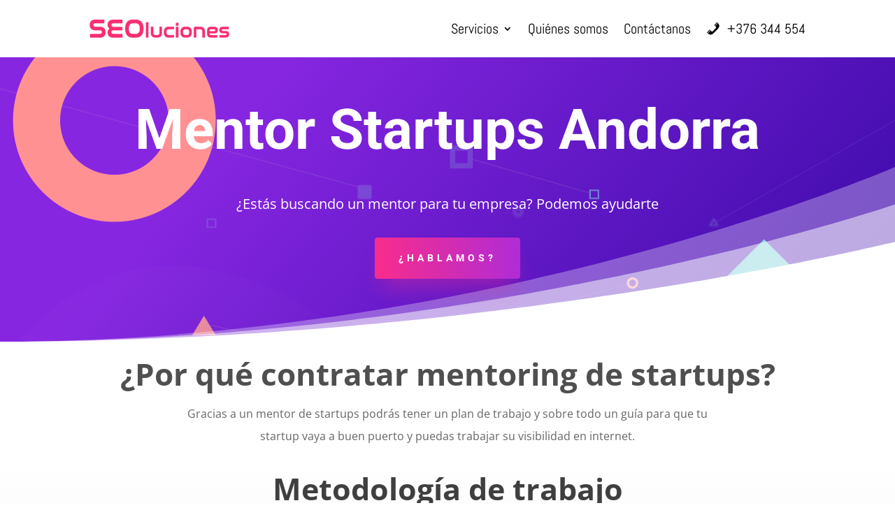

--- FILE ---
content_type: text/html; charset=UTF-8
request_url: https://seoluciones.com/mentoring-startup/
body_size: 24104
content:
<!DOCTYPE html>
<html lang="es-AD" prefix="og: https://ogp.me/ns#">
<head><meta charset="UTF-8" /><script>if(navigator.userAgent.match(/MSIE|Internet Explorer/i)||navigator.userAgent.match(/Trident\/7\..*?rv:11/i)){var href=document.location.href;if(!href.match(/[?&]nowprocket/)){if(href.indexOf("?")==-1){if(href.indexOf("#")==-1){document.location.href=href+"?nowprocket=1"}else{document.location.href=href.replace("#","?nowprocket=1#")}}else{if(href.indexOf("#")==-1){document.location.href=href+"&nowprocket=1"}else{document.location.href=href.replace("#","&nowprocket=1#")}}}}</script><script>(()=>{class RocketLazyLoadScripts{constructor(){this.v="2.0.4",this.userEvents=["keydown","keyup","mousedown","mouseup","mousemove","mouseover","mouseout","touchmove","touchstart","touchend","touchcancel","wheel","click","dblclick","input"],this.attributeEvents=["onblur","onclick","oncontextmenu","ondblclick","onfocus","onmousedown","onmouseenter","onmouseleave","onmousemove","onmouseout","onmouseover","onmouseup","onmousewheel","onscroll","onsubmit"]}async t(){this.i(),this.o(),/iP(ad|hone)/.test(navigator.userAgent)&&this.h(),this.u(),this.l(this),this.m(),this.k(this),this.p(this),this._(),await Promise.all([this.R(),this.L()]),this.lastBreath=Date.now(),this.S(this),this.P(),this.D(),this.O(),this.M(),await this.C(this.delayedScripts.normal),await this.C(this.delayedScripts.defer),await this.C(this.delayedScripts.async),await this.T(),await this.F(),await this.j(),await this.A(),window.dispatchEvent(new Event("rocket-allScriptsLoaded")),this.everythingLoaded=!0,this.lastTouchEnd&&await new Promise(t=>setTimeout(t,500-Date.now()+this.lastTouchEnd)),this.I(),this.H(),this.U(),this.W()}i(){this.CSPIssue=sessionStorage.getItem("rocketCSPIssue"),document.addEventListener("securitypolicyviolation",t=>{this.CSPIssue||"script-src-elem"!==t.violatedDirective||"data"!==t.blockedURI||(this.CSPIssue=!0,sessionStorage.setItem("rocketCSPIssue",!0))},{isRocket:!0})}o(){window.addEventListener("pageshow",t=>{this.persisted=t.persisted,this.realWindowLoadedFired=!0},{isRocket:!0}),window.addEventListener("pagehide",()=>{this.onFirstUserAction=null},{isRocket:!0})}h(){let t;function e(e){t=e}window.addEventListener("touchstart",e,{isRocket:!0}),window.addEventListener("touchend",function i(o){o.changedTouches[0]&&t.changedTouches[0]&&Math.abs(o.changedTouches[0].pageX-t.changedTouches[0].pageX)<10&&Math.abs(o.changedTouches[0].pageY-t.changedTouches[0].pageY)<10&&o.timeStamp-t.timeStamp<200&&(window.removeEventListener("touchstart",e,{isRocket:!0}),window.removeEventListener("touchend",i,{isRocket:!0}),"INPUT"===o.target.tagName&&"text"===o.target.type||(o.target.dispatchEvent(new TouchEvent("touchend",{target:o.target,bubbles:!0})),o.target.dispatchEvent(new MouseEvent("mouseover",{target:o.target,bubbles:!0})),o.target.dispatchEvent(new PointerEvent("click",{target:o.target,bubbles:!0,cancelable:!0,detail:1,clientX:o.changedTouches[0].clientX,clientY:o.changedTouches[0].clientY})),event.preventDefault()))},{isRocket:!0})}q(t){this.userActionTriggered||("mousemove"!==t.type||this.firstMousemoveIgnored?"keyup"===t.type||"mouseover"===t.type||"mouseout"===t.type||(this.userActionTriggered=!0,this.onFirstUserAction&&this.onFirstUserAction()):this.firstMousemoveIgnored=!0),"click"===t.type&&t.preventDefault(),t.stopPropagation(),t.stopImmediatePropagation(),"touchstart"===this.lastEvent&&"touchend"===t.type&&(this.lastTouchEnd=Date.now()),"click"===t.type&&(this.lastTouchEnd=0),this.lastEvent=t.type,t.composedPath&&t.composedPath()[0].getRootNode()instanceof ShadowRoot&&(t.rocketTarget=t.composedPath()[0]),this.savedUserEvents.push(t)}u(){this.savedUserEvents=[],this.userEventHandler=this.q.bind(this),this.userEvents.forEach(t=>window.addEventListener(t,this.userEventHandler,{passive:!1,isRocket:!0})),document.addEventListener("visibilitychange",this.userEventHandler,{isRocket:!0})}U(){this.userEvents.forEach(t=>window.removeEventListener(t,this.userEventHandler,{passive:!1,isRocket:!0})),document.removeEventListener("visibilitychange",this.userEventHandler,{isRocket:!0}),this.savedUserEvents.forEach(t=>{(t.rocketTarget||t.target).dispatchEvent(new window[t.constructor.name](t.type,t))})}m(){const t="return false",e=Array.from(this.attributeEvents,t=>"data-rocket-"+t),i="["+this.attributeEvents.join("],[")+"]",o="[data-rocket-"+this.attributeEvents.join("],[data-rocket-")+"]",s=(e,i,o)=>{o&&o!==t&&(e.setAttribute("data-rocket-"+i,o),e["rocket"+i]=new Function("event",o),e.setAttribute(i,t))};new MutationObserver(t=>{for(const n of t)"attributes"===n.type&&(n.attributeName.startsWith("data-rocket-")||this.everythingLoaded?n.attributeName.startsWith("data-rocket-")&&this.everythingLoaded&&this.N(n.target,n.attributeName.substring(12)):s(n.target,n.attributeName,n.target.getAttribute(n.attributeName))),"childList"===n.type&&n.addedNodes.forEach(t=>{if(t.nodeType===Node.ELEMENT_NODE)if(this.everythingLoaded)for(const i of[t,...t.querySelectorAll(o)])for(const t of i.getAttributeNames())e.includes(t)&&this.N(i,t.substring(12));else for(const e of[t,...t.querySelectorAll(i)])for(const t of e.getAttributeNames())this.attributeEvents.includes(t)&&s(e,t,e.getAttribute(t))})}).observe(document,{subtree:!0,childList:!0,attributeFilter:[...this.attributeEvents,...e]})}I(){this.attributeEvents.forEach(t=>{document.querySelectorAll("[data-rocket-"+t+"]").forEach(e=>{this.N(e,t)})})}N(t,e){const i=t.getAttribute("data-rocket-"+e);i&&(t.setAttribute(e,i),t.removeAttribute("data-rocket-"+e))}k(t){Object.defineProperty(HTMLElement.prototype,"onclick",{get(){return this.rocketonclick||null},set(e){this.rocketonclick=e,this.setAttribute(t.everythingLoaded?"onclick":"data-rocket-onclick","this.rocketonclick(event)")}})}S(t){function e(e,i){let o=e[i];e[i]=null,Object.defineProperty(e,i,{get:()=>o,set(s){t.everythingLoaded?o=s:e["rocket"+i]=o=s}})}e(document,"onreadystatechange"),e(window,"onload"),e(window,"onpageshow");try{Object.defineProperty(document,"readyState",{get:()=>t.rocketReadyState,set(e){t.rocketReadyState=e},configurable:!0}),document.readyState="loading"}catch(t){console.log("WPRocket DJE readyState conflict, bypassing")}}l(t){this.originalAddEventListener=EventTarget.prototype.addEventListener,this.originalRemoveEventListener=EventTarget.prototype.removeEventListener,this.savedEventListeners=[],EventTarget.prototype.addEventListener=function(e,i,o){o&&o.isRocket||!t.B(e,this)&&!t.userEvents.includes(e)||t.B(e,this)&&!t.userActionTriggered||e.startsWith("rocket-")||t.everythingLoaded?t.originalAddEventListener.call(this,e,i,o):(t.savedEventListeners.push({target:this,remove:!1,type:e,func:i,options:o}),"mouseenter"!==e&&"mouseleave"!==e||t.originalAddEventListener.call(this,e,t.savedUserEvents.push,o))},EventTarget.prototype.removeEventListener=function(e,i,o){o&&o.isRocket||!t.B(e,this)&&!t.userEvents.includes(e)||t.B(e,this)&&!t.userActionTriggered||e.startsWith("rocket-")||t.everythingLoaded?t.originalRemoveEventListener.call(this,e,i,o):t.savedEventListeners.push({target:this,remove:!0,type:e,func:i,options:o})}}J(t,e){this.savedEventListeners=this.savedEventListeners.filter(i=>{let o=i.type,s=i.target||window;return e!==o||t!==s||(this.B(o,s)&&(i.type="rocket-"+o),this.$(i),!1)})}H(){EventTarget.prototype.addEventListener=this.originalAddEventListener,EventTarget.prototype.removeEventListener=this.originalRemoveEventListener,this.savedEventListeners.forEach(t=>this.$(t))}$(t){t.remove?this.originalRemoveEventListener.call(t.target,t.type,t.func,t.options):this.originalAddEventListener.call(t.target,t.type,t.func,t.options)}p(t){let e;function i(e){return t.everythingLoaded?e:e.split(" ").map(t=>"load"===t||t.startsWith("load.")?"rocket-jquery-load":t).join(" ")}function o(o){function s(e){const s=o.fn[e];o.fn[e]=o.fn.init.prototype[e]=function(){return this[0]===window&&t.userActionTriggered&&("string"==typeof arguments[0]||arguments[0]instanceof String?arguments[0]=i(arguments[0]):"object"==typeof arguments[0]&&Object.keys(arguments[0]).forEach(t=>{const e=arguments[0][t];delete arguments[0][t],arguments[0][i(t)]=e})),s.apply(this,arguments),this}}if(o&&o.fn&&!t.allJQueries.includes(o)){const e={DOMContentLoaded:[],"rocket-DOMContentLoaded":[]};for(const t in e)document.addEventListener(t,()=>{e[t].forEach(t=>t())},{isRocket:!0});o.fn.ready=o.fn.init.prototype.ready=function(i){function s(){parseInt(o.fn.jquery)>2?setTimeout(()=>i.bind(document)(o)):i.bind(document)(o)}return"function"==typeof i&&(t.realDomReadyFired?!t.userActionTriggered||t.fauxDomReadyFired?s():e["rocket-DOMContentLoaded"].push(s):e.DOMContentLoaded.push(s)),o([])},s("on"),s("one"),s("off"),t.allJQueries.push(o)}e=o}t.allJQueries=[],o(window.jQuery),Object.defineProperty(window,"jQuery",{get:()=>e,set(t){o(t)}})}P(){const t=new Map;document.write=document.writeln=function(e){const i=document.currentScript,o=document.createRange(),s=i.parentElement;let n=t.get(i);void 0===n&&(n=i.nextSibling,t.set(i,n));const c=document.createDocumentFragment();o.setStart(c,0),c.appendChild(o.createContextualFragment(e)),s.insertBefore(c,n)}}async R(){return new Promise(t=>{this.userActionTriggered?t():this.onFirstUserAction=t})}async L(){return new Promise(t=>{document.addEventListener("DOMContentLoaded",()=>{this.realDomReadyFired=!0,t()},{isRocket:!0})})}async j(){return this.realWindowLoadedFired?Promise.resolve():new Promise(t=>{window.addEventListener("load",t,{isRocket:!0})})}M(){this.pendingScripts=[];this.scriptsMutationObserver=new MutationObserver(t=>{for(const e of t)e.addedNodes.forEach(t=>{"SCRIPT"!==t.tagName||t.noModule||t.isWPRocket||this.pendingScripts.push({script:t,promise:new Promise(e=>{const i=()=>{const i=this.pendingScripts.findIndex(e=>e.script===t);i>=0&&this.pendingScripts.splice(i,1),e()};t.addEventListener("load",i,{isRocket:!0}),t.addEventListener("error",i,{isRocket:!0}),setTimeout(i,1e3)})})})}),this.scriptsMutationObserver.observe(document,{childList:!0,subtree:!0})}async F(){await this.X(),this.pendingScripts.length?(await this.pendingScripts[0].promise,await this.F()):this.scriptsMutationObserver.disconnect()}D(){this.delayedScripts={normal:[],async:[],defer:[]},document.querySelectorAll("script[type$=rocketlazyloadscript]").forEach(t=>{t.hasAttribute("data-rocket-src")?t.hasAttribute("async")&&!1!==t.async?this.delayedScripts.async.push(t):t.hasAttribute("defer")&&!1!==t.defer||"module"===t.getAttribute("data-rocket-type")?this.delayedScripts.defer.push(t):this.delayedScripts.normal.push(t):this.delayedScripts.normal.push(t)})}async _(){await this.L();let t=[];document.querySelectorAll("script[type$=rocketlazyloadscript][data-rocket-src]").forEach(e=>{let i=e.getAttribute("data-rocket-src");if(i&&!i.startsWith("data:")){i.startsWith("//")&&(i=location.protocol+i);try{const o=new URL(i).origin;o!==location.origin&&t.push({src:o,crossOrigin:e.crossOrigin||"module"===e.getAttribute("data-rocket-type")})}catch(t){}}}),t=[...new Map(t.map(t=>[JSON.stringify(t),t])).values()],this.Y(t,"preconnect")}async G(t){if(await this.K(),!0!==t.noModule||!("noModule"in HTMLScriptElement.prototype))return new Promise(e=>{let i;function o(){(i||t).setAttribute("data-rocket-status","executed"),e()}try{if(navigator.userAgent.includes("Firefox/")||""===navigator.vendor||this.CSPIssue)i=document.createElement("script"),[...t.attributes].forEach(t=>{let e=t.nodeName;"type"!==e&&("data-rocket-type"===e&&(e="type"),"data-rocket-src"===e&&(e="src"),i.setAttribute(e,t.nodeValue))}),t.text&&(i.text=t.text),t.nonce&&(i.nonce=t.nonce),i.hasAttribute("src")?(i.addEventListener("load",o,{isRocket:!0}),i.addEventListener("error",()=>{i.setAttribute("data-rocket-status","failed-network"),e()},{isRocket:!0}),setTimeout(()=>{i.isConnected||e()},1)):(i.text=t.text,o()),i.isWPRocket=!0,t.parentNode.replaceChild(i,t);else{const i=t.getAttribute("data-rocket-type"),s=t.getAttribute("data-rocket-src");i?(t.type=i,t.removeAttribute("data-rocket-type")):t.removeAttribute("type"),t.addEventListener("load",o,{isRocket:!0}),t.addEventListener("error",i=>{this.CSPIssue&&i.target.src.startsWith("data:")?(console.log("WPRocket: CSP fallback activated"),t.removeAttribute("src"),this.G(t).then(e)):(t.setAttribute("data-rocket-status","failed-network"),e())},{isRocket:!0}),s?(t.fetchPriority="high",t.removeAttribute("data-rocket-src"),t.src=s):t.src="data:text/javascript;base64,"+window.btoa(unescape(encodeURIComponent(t.text)))}}catch(i){t.setAttribute("data-rocket-status","failed-transform"),e()}});t.setAttribute("data-rocket-status","skipped")}async C(t){const e=t.shift();return e?(e.isConnected&&await this.G(e),this.C(t)):Promise.resolve()}O(){this.Y([...this.delayedScripts.normal,...this.delayedScripts.defer,...this.delayedScripts.async],"preload")}Y(t,e){this.trash=this.trash||[];let i=!0;var o=document.createDocumentFragment();t.forEach(t=>{const s=t.getAttribute&&t.getAttribute("data-rocket-src")||t.src;if(s&&!s.startsWith("data:")){const n=document.createElement("link");n.href=s,n.rel=e,"preconnect"!==e&&(n.as="script",n.fetchPriority=i?"high":"low"),t.getAttribute&&"module"===t.getAttribute("data-rocket-type")&&(n.crossOrigin=!0),t.crossOrigin&&(n.crossOrigin=t.crossOrigin),t.integrity&&(n.integrity=t.integrity),t.nonce&&(n.nonce=t.nonce),o.appendChild(n),this.trash.push(n),i=!1}}),document.head.appendChild(o)}W(){this.trash.forEach(t=>t.remove())}async T(){try{document.readyState="interactive"}catch(t){}this.fauxDomReadyFired=!0;try{await this.K(),this.J(document,"readystatechange"),document.dispatchEvent(new Event("rocket-readystatechange")),await this.K(),document.rocketonreadystatechange&&document.rocketonreadystatechange(),await this.K(),this.J(document,"DOMContentLoaded"),document.dispatchEvent(new Event("rocket-DOMContentLoaded")),await this.K(),this.J(window,"DOMContentLoaded"),window.dispatchEvent(new Event("rocket-DOMContentLoaded"))}catch(t){console.error(t)}}async A(){try{document.readyState="complete"}catch(t){}try{await this.K(),this.J(document,"readystatechange"),document.dispatchEvent(new Event("rocket-readystatechange")),await this.K(),document.rocketonreadystatechange&&document.rocketonreadystatechange(),await this.K(),this.J(window,"load"),window.dispatchEvent(new Event("rocket-load")),await this.K(),window.rocketonload&&window.rocketonload(),await this.K(),this.allJQueries.forEach(t=>t(window).trigger("rocket-jquery-load")),await this.K(),this.J(window,"pageshow");const t=new Event("rocket-pageshow");t.persisted=this.persisted,window.dispatchEvent(t),await this.K(),window.rocketonpageshow&&window.rocketonpageshow({persisted:this.persisted})}catch(t){console.error(t)}}async K(){Date.now()-this.lastBreath>45&&(await this.X(),this.lastBreath=Date.now())}async X(){return document.hidden?new Promise(t=>setTimeout(t)):new Promise(t=>requestAnimationFrame(t))}B(t,e){return e===document&&"readystatechange"===t||(e===document&&"DOMContentLoaded"===t||(e===window&&"DOMContentLoaded"===t||(e===window&&"load"===t||e===window&&"pageshow"===t)))}static run(){(new RocketLazyLoadScripts).t()}}RocketLazyLoadScripts.run()})();</script>
	
<meta http-equiv="X-UA-Compatible" content="IE=edge">
	<link rel="pingback" href="https://seoluciones.com/xmlrpc.php" />

	<script type="rocketlazyloadscript" data-rocket-type="text/javascript">
		document.documentElement.className = 'js';
	</script>
	
	<style id="et-divi-open-sans-inline-css">/* Original: https://fonts.googleapis.com/css?family=Open+Sans:300italic,400italic,600italic,700italic,800italic,400,300,600,700,800&#038;subset=latin,latin-ext&#038;display=swap *//* User Agent: Mozilla/5.0 (Unknown; Linux x86_64) AppleWebKit/538.1 (KHTML, like Gecko) Safari/538.1 Daum/4.1 */@font-face {font-family: 'Open Sans';font-style: italic;font-weight: 300;font-stretch: normal;font-display: swap;src: url(https://fonts.gstatic.com/s/opensans/v44/memQYaGs126MiZpBA-UFUIcVXSCEkx2cmqvXlWq8tWZ0Pw86hd0Rk5hkWV4exQ.ttf) format('truetype');}@font-face {font-family: 'Open Sans';font-style: italic;font-weight: 400;font-stretch: normal;font-display: swap;src: url(https://fonts.gstatic.com/s/opensans/v44/memQYaGs126MiZpBA-UFUIcVXSCEkx2cmqvXlWq8tWZ0Pw86hd0Rk8ZkWV4exQ.ttf) format('truetype');}@font-face {font-family: 'Open Sans';font-style: italic;font-weight: 600;font-stretch: normal;font-display: swap;src: url(https://fonts.gstatic.com/s/opensans/v44/memQYaGs126MiZpBA-UFUIcVXSCEkx2cmqvXlWq8tWZ0Pw86hd0RkxhjWV4exQ.ttf) format('truetype');}@font-face {font-family: 'Open Sans';font-style: italic;font-weight: 700;font-stretch: normal;font-display: swap;src: url(https://fonts.gstatic.com/s/opensans/v44/memQYaGs126MiZpBA-UFUIcVXSCEkx2cmqvXlWq8tWZ0Pw86hd0RkyFjWV4exQ.ttf) format('truetype');}@font-face {font-family: 'Open Sans';font-style: italic;font-weight: 800;font-stretch: normal;font-display: swap;src: url(https://fonts.gstatic.com/s/opensans/v44/memQYaGs126MiZpBA-UFUIcVXSCEkx2cmqvXlWq8tWZ0Pw86hd0Rk0ZjWV4exQ.ttf) format('truetype');}@font-face {font-family: 'Open Sans';font-style: normal;font-weight: 300;font-stretch: normal;font-display: swap;src: url(https://fonts.gstatic.com/s/opensans/v44/memSYaGs126MiZpBA-UvWbX2vVnXBbObj2OVZyOOSr4dVJWUgsiH0B4uaVc.ttf) format('truetype');}@font-face {font-family: 'Open Sans';font-style: normal;font-weight: 400;font-stretch: normal;font-display: swap;src: url(https://fonts.gstatic.com/s/opensans/v44/memSYaGs126MiZpBA-UvWbX2vVnXBbObj2OVZyOOSr4dVJWUgsjZ0B4uaVc.ttf) format('truetype');}@font-face {font-family: 'Open Sans';font-style: normal;font-weight: 600;font-stretch: normal;font-display: swap;src: url(https://fonts.gstatic.com/s/opensans/v44/memSYaGs126MiZpBA-UvWbX2vVnXBbObj2OVZyOOSr4dVJWUgsgH1x4uaVc.ttf) format('truetype');}@font-face {font-family: 'Open Sans';font-style: normal;font-weight: 700;font-stretch: normal;font-display: swap;src: url(https://fonts.gstatic.com/s/opensans/v44/memSYaGs126MiZpBA-UvWbX2vVnXBbObj2OVZyOOSr4dVJWUgsg-1x4uaVc.ttf) format('truetype');}@font-face {font-family: 'Open Sans';font-style: normal;font-weight: 800;font-stretch: normal;font-display: swap;src: url(https://fonts.gstatic.com/s/opensans/v44/memSYaGs126MiZpBA-UvWbX2vVnXBbObj2OVZyOOSr4dVJWUgshZ1x4uaVc.ttf) format('truetype');}/* User Agent: Mozilla/5.0 (Windows NT 6.1; WOW64; rv:27.0) Gecko/20100101 Firefox/27.0 */@font-face {font-family: 'Open Sans';font-style: italic;font-weight: 300;font-stretch: normal;font-display: swap;src: url(https://fonts.gstatic.com/l/font?kit=memQYaGs126MiZpBA-UFUIcVXSCEkx2cmqvXlWq8tWZ0Pw86hd0Rk5hkWV4exg&skey=743457fe2cc29280&v=v44) format('woff');}@font-face {font-family: 'Open Sans';font-style: italic;font-weight: 400;font-stretch: normal;font-display: swap;src: url(https://fonts.gstatic.com/l/font?kit=memQYaGs126MiZpBA-UFUIcVXSCEkx2cmqvXlWq8tWZ0Pw86hd0Rk8ZkWV4exg&skey=743457fe2cc29280&v=v44) format('woff');}@font-face {font-family: 'Open Sans';font-style: italic;font-weight: 600;font-stretch: normal;font-display: swap;src: url(https://fonts.gstatic.com/l/font?kit=memQYaGs126MiZpBA-UFUIcVXSCEkx2cmqvXlWq8tWZ0Pw86hd0RkxhjWV4exg&skey=743457fe2cc29280&v=v44) format('woff');}@font-face {font-family: 'Open Sans';font-style: italic;font-weight: 700;font-stretch: normal;font-display: swap;src: url(https://fonts.gstatic.com/l/font?kit=memQYaGs126MiZpBA-UFUIcVXSCEkx2cmqvXlWq8tWZ0Pw86hd0RkyFjWV4exg&skey=743457fe2cc29280&v=v44) format('woff');}@font-face {font-family: 'Open Sans';font-style: italic;font-weight: 800;font-stretch: normal;font-display: swap;src: url(https://fonts.gstatic.com/l/font?kit=memQYaGs126MiZpBA-UFUIcVXSCEkx2cmqvXlWq8tWZ0Pw86hd0Rk0ZjWV4exg&skey=743457fe2cc29280&v=v44) format('woff');}@font-face {font-family: 'Open Sans';font-style: normal;font-weight: 300;font-stretch: normal;font-display: swap;src: url(https://fonts.gstatic.com/l/font?kit=memSYaGs126MiZpBA-UvWbX2vVnXBbObj2OVZyOOSr4dVJWUgsiH0B4uaVQ&skey=62c1cbfccc78b4b2&v=v44) format('woff');}@font-face {font-family: 'Open Sans';font-style: normal;font-weight: 400;font-stretch: normal;font-display: swap;src: url(https://fonts.gstatic.com/l/font?kit=memSYaGs126MiZpBA-UvWbX2vVnXBbObj2OVZyOOSr4dVJWUgsjZ0B4uaVQ&skey=62c1cbfccc78b4b2&v=v44) format('woff');}@font-face {font-family: 'Open Sans';font-style: normal;font-weight: 600;font-stretch: normal;font-display: swap;src: url(https://fonts.gstatic.com/l/font?kit=memSYaGs126MiZpBA-UvWbX2vVnXBbObj2OVZyOOSr4dVJWUgsgH1x4uaVQ&skey=62c1cbfccc78b4b2&v=v44) format('woff');}@font-face {font-family: 'Open Sans';font-style: normal;font-weight: 700;font-stretch: normal;font-display: swap;src: url(https://fonts.gstatic.com/l/font?kit=memSYaGs126MiZpBA-UvWbX2vVnXBbObj2OVZyOOSr4dVJWUgsg-1x4uaVQ&skey=62c1cbfccc78b4b2&v=v44) format('woff');}@font-face {font-family: 'Open Sans';font-style: normal;font-weight: 800;font-stretch: normal;font-display: swap;src: url(https://fonts.gstatic.com/l/font?kit=memSYaGs126MiZpBA-UvWbX2vVnXBbObj2OVZyOOSr4dVJWUgshZ1x4uaVQ&skey=62c1cbfccc78b4b2&v=v44) format('woff');}/* User Agent: Mozilla/5.0 (Windows NT 6.3; rv:39.0) Gecko/20100101 Firefox/39.0 */@font-face {font-family: 'Open Sans';font-style: italic;font-weight: 300;font-stretch: normal;font-display: swap;src: url(https://fonts.gstatic.com/s/opensans/v44/memQYaGs126MiZpBA-UFUIcVXSCEkx2cmqvXlWq8tWZ0Pw86hd0Rk5hkWV4ewA.woff2) format('woff2');}@font-face {font-family: 'Open Sans';font-style: italic;font-weight: 400;font-stretch: normal;font-display: swap;src: url(https://fonts.gstatic.com/s/opensans/v44/memQYaGs126MiZpBA-UFUIcVXSCEkx2cmqvXlWq8tWZ0Pw86hd0Rk8ZkWV4ewA.woff2) format('woff2');}@font-face {font-family: 'Open Sans';font-style: italic;font-weight: 600;font-stretch: normal;font-display: swap;src: url(https://fonts.gstatic.com/s/opensans/v44/memQYaGs126MiZpBA-UFUIcVXSCEkx2cmqvXlWq8tWZ0Pw86hd0RkxhjWV4ewA.woff2) format('woff2');}@font-face {font-family: 'Open Sans';font-style: italic;font-weight: 700;font-stretch: normal;font-display: swap;src: url(https://fonts.gstatic.com/s/opensans/v44/memQYaGs126MiZpBA-UFUIcVXSCEkx2cmqvXlWq8tWZ0Pw86hd0RkyFjWV4ewA.woff2) format('woff2');}@font-face {font-family: 'Open Sans';font-style: italic;font-weight: 800;font-stretch: normal;font-display: swap;src: url(https://fonts.gstatic.com/s/opensans/v44/memQYaGs126MiZpBA-UFUIcVXSCEkx2cmqvXlWq8tWZ0Pw86hd0Rk0ZjWV4ewA.woff2) format('woff2');}@font-face {font-family: 'Open Sans';font-style: normal;font-weight: 300;font-stretch: normal;font-display: swap;src: url(https://fonts.gstatic.com/s/opensans/v44/memSYaGs126MiZpBA-UvWbX2vVnXBbObj2OVZyOOSr4dVJWUgsiH0B4uaVI.woff2) format('woff2');}@font-face {font-family: 'Open Sans';font-style: normal;font-weight: 400;font-stretch: normal;font-display: swap;src: url(https://fonts.gstatic.com/s/opensans/v44/memSYaGs126MiZpBA-UvWbX2vVnXBbObj2OVZyOOSr4dVJWUgsjZ0B4uaVI.woff2) format('woff2');}@font-face {font-family: 'Open Sans';font-style: normal;font-weight: 600;font-stretch: normal;font-display: swap;src: url(https://fonts.gstatic.com/s/opensans/v44/memSYaGs126MiZpBA-UvWbX2vVnXBbObj2OVZyOOSr4dVJWUgsgH1x4uaVI.woff2) format('woff2');}@font-face {font-family: 'Open Sans';font-style: normal;font-weight: 700;font-stretch: normal;font-display: swap;src: url(https://fonts.gstatic.com/s/opensans/v44/memSYaGs126MiZpBA-UvWbX2vVnXBbObj2OVZyOOSr4dVJWUgsg-1x4uaVI.woff2) format('woff2');}@font-face {font-family: 'Open Sans';font-style: normal;font-weight: 800;font-stretch: normal;font-display: swap;src: url(https://fonts.gstatic.com/s/opensans/v44/memSYaGs126MiZpBA-UvWbX2vVnXBbObj2OVZyOOSr4dVJWUgshZ1x4uaVI.woff2) format('woff2');}</style><style id="et-builder-googlefonts-cached-inline">/* Original: https://fonts.googleapis.com/css?family=Abel:regular|Roboto:100,100italic,300,300italic,regular,italic,500,500italic,700,700italic,900,900italic&#038;subset=latin,latin-ext&#038;display=swap *//* User Agent: Mozilla/5.0 (Unknown; Linux x86_64) AppleWebKit/538.1 (KHTML, like Gecko) Safari/538.1 Daum/4.1 */@font-face {font-family: 'Abel';font-style: normal;font-weight: 400;font-display: swap;src: url(https://fonts.gstatic.com/s/abel/v18/MwQ5bhbm2POE2V9BOA.ttf) format('truetype');}@font-face {font-family: 'Roboto';font-style: italic;font-weight: 100;font-stretch: normal;font-display: swap;src: url(https://fonts.gstatic.com/s/roboto/v50/KFOKCnqEu92Fr1Mu53ZEC9_Vu3r1gIhOszmOClHrs6ljXfMMLoHRuAj-lg.ttf) format('truetype');}@font-face {font-family: 'Roboto';font-style: italic;font-weight: 300;font-stretch: normal;font-display: swap;src: url(https://fonts.gstatic.com/s/roboto/v50/KFOKCnqEu92Fr1Mu53ZEC9_Vu3r1gIhOszmOClHrs6ljXfMMLt_QuAj-lg.ttf) format('truetype');}@font-face {font-family: 'Roboto';font-style: italic;font-weight: 400;font-stretch: normal;font-display: swap;src: url(https://fonts.gstatic.com/s/roboto/v50/KFOKCnqEu92Fr1Mu53ZEC9_Vu3r1gIhOszmOClHrs6ljXfMMLoHQuAj-lg.ttf) format('truetype');}@font-face {font-family: 'Roboto';font-style: italic;font-weight: 500;font-stretch: normal;font-display: swap;src: url(https://fonts.gstatic.com/s/roboto/v50/KFOKCnqEu92Fr1Mu53ZEC9_Vu3r1gIhOszmOClHrs6ljXfMMLrPQuAj-lg.ttf) format('truetype');}@font-face {font-family: 'Roboto';font-style: italic;font-weight: 700;font-stretch: normal;font-display: swap;src: url(https://fonts.gstatic.com/s/roboto/v50/KFOKCnqEu92Fr1Mu53ZEC9_Vu3r1gIhOszmOClHrs6ljXfMMLmbXuAj-lg.ttf) format('truetype');}@font-face {font-family: 'Roboto';font-style: italic;font-weight: 900;font-stretch: normal;font-display: swap;src: url(https://fonts.gstatic.com/s/roboto/v50/KFOKCnqEu92Fr1Mu53ZEC9_Vu3r1gIhOszmOClHrs6ljXfMMLijXuAj-lg.ttf) format('truetype');}@font-face {font-family: 'Roboto';font-style: normal;font-weight: 100;font-stretch: normal;font-display: swap;src: url(https://fonts.gstatic.com/s/roboto/v50/KFOMCnqEu92Fr1ME7kSn66aGLdTylUAMQXC89YmC2DPNWubEbFmUiA8.ttf) format('truetype');}@font-face {font-family: 'Roboto';font-style: normal;font-weight: 300;font-stretch: normal;font-display: swap;src: url(https://fonts.gstatic.com/s/roboto/v50/KFOMCnqEu92Fr1ME7kSn66aGLdTylUAMQXC89YmC2DPNWuaabVmUiA8.ttf) format('truetype');}@font-face {font-family: 'Roboto';font-style: normal;font-weight: 400;font-stretch: normal;font-display: swap;src: url(https://fonts.gstatic.com/s/roboto/v50/KFOMCnqEu92Fr1ME7kSn66aGLdTylUAMQXC89YmC2DPNWubEbVmUiA8.ttf) format('truetype');}@font-face {font-family: 'Roboto';font-style: normal;font-weight: 500;font-stretch: normal;font-display: swap;src: url(https://fonts.gstatic.com/s/roboto/v50/KFOMCnqEu92Fr1ME7kSn66aGLdTylUAMQXC89YmC2DPNWub2bVmUiA8.ttf) format('truetype');}@font-face {font-family: 'Roboto';font-style: normal;font-weight: 700;font-stretch: normal;font-display: swap;src: url(https://fonts.gstatic.com/s/roboto/v50/KFOMCnqEu92Fr1ME7kSn66aGLdTylUAMQXC89YmC2DPNWuYjalmUiA8.ttf) format('truetype');}@font-face {font-family: 'Roboto';font-style: normal;font-weight: 900;font-stretch: normal;font-display: swap;src: url(https://fonts.gstatic.com/s/roboto/v50/KFOMCnqEu92Fr1ME7kSn66aGLdTylUAMQXC89YmC2DPNWuZtalmUiA8.ttf) format('truetype');}/* User Agent: Mozilla/5.0 (Windows NT 6.1; WOW64; rv:27.0) Gecko/20100101 Firefox/27.0 */@font-face {font-family: 'Abel';font-style: normal;font-weight: 400;font-display: swap;src: url(https://fonts.gstatic.com/l/font?kit=MwQ5bhbm2POE2V9BOw&skey=bf47258294911e6d&v=v18) format('woff');}@font-face {font-family: 'Roboto';font-style: italic;font-weight: 100;font-stretch: normal;font-display: swap;src: url(https://fonts.gstatic.com/l/font?kit=KFOKCnqEu92Fr1Mu53ZEC9_Vu3r1gIhOszmOClHrs6ljXfMMLoHRuAj-lQ&skey=c608c610063635f9&v=v50) format('woff');}@font-face {font-family: 'Roboto';font-style: italic;font-weight: 300;font-stretch: normal;font-display: swap;src: url(https://fonts.gstatic.com/l/font?kit=KFOKCnqEu92Fr1Mu53ZEC9_Vu3r1gIhOszmOClHrs6ljXfMMLt_QuAj-lQ&skey=c608c610063635f9&v=v50) format('woff');}@font-face {font-family: 'Roboto';font-style: italic;font-weight: 400;font-stretch: normal;font-display: swap;src: url(https://fonts.gstatic.com/l/font?kit=KFOKCnqEu92Fr1Mu53ZEC9_Vu3r1gIhOszmOClHrs6ljXfMMLoHQuAj-lQ&skey=c608c610063635f9&v=v50) format('woff');}@font-face {font-family: 'Roboto';font-style: italic;font-weight: 500;font-stretch: normal;font-display: swap;src: url(https://fonts.gstatic.com/l/font?kit=KFOKCnqEu92Fr1Mu53ZEC9_Vu3r1gIhOszmOClHrs6ljXfMMLrPQuAj-lQ&skey=c608c610063635f9&v=v50) format('woff');}@font-face {font-family: 'Roboto';font-style: italic;font-weight: 700;font-stretch: normal;font-display: swap;src: url(https://fonts.gstatic.com/l/font?kit=KFOKCnqEu92Fr1Mu53ZEC9_Vu3r1gIhOszmOClHrs6ljXfMMLmbXuAj-lQ&skey=c608c610063635f9&v=v50) format('woff');}@font-face {font-family: 'Roboto';font-style: italic;font-weight: 900;font-stretch: normal;font-display: swap;src: url(https://fonts.gstatic.com/l/font?kit=KFOKCnqEu92Fr1Mu53ZEC9_Vu3r1gIhOszmOClHrs6ljXfMMLijXuAj-lQ&skey=c608c610063635f9&v=v50) format('woff');}@font-face {font-family: 'Roboto';font-style: normal;font-weight: 100;font-stretch: normal;font-display: swap;src: url(https://fonts.gstatic.com/l/font?kit=KFOMCnqEu92Fr1ME7kSn66aGLdTylUAMQXC89YmC2DPNWubEbFmUiAw&skey=a0a0114a1dcab3ac&v=v50) format('woff');}@font-face {font-family: 'Roboto';font-style: normal;font-weight: 300;font-stretch: normal;font-display: swap;src: url(https://fonts.gstatic.com/l/font?kit=KFOMCnqEu92Fr1ME7kSn66aGLdTylUAMQXC89YmC2DPNWuaabVmUiAw&skey=a0a0114a1dcab3ac&v=v50) format('woff');}@font-face {font-family: 'Roboto';font-style: normal;font-weight: 400;font-stretch: normal;font-display: swap;src: url(https://fonts.gstatic.com/l/font?kit=KFOMCnqEu92Fr1ME7kSn66aGLdTylUAMQXC89YmC2DPNWubEbVmUiAw&skey=a0a0114a1dcab3ac&v=v50) format('woff');}@font-face {font-family: 'Roboto';font-style: normal;font-weight: 500;font-stretch: normal;font-display: swap;src: url(https://fonts.gstatic.com/l/font?kit=KFOMCnqEu92Fr1ME7kSn66aGLdTylUAMQXC89YmC2DPNWub2bVmUiAw&skey=a0a0114a1dcab3ac&v=v50) format('woff');}@font-face {font-family: 'Roboto';font-style: normal;font-weight: 700;font-stretch: normal;font-display: swap;src: url(https://fonts.gstatic.com/l/font?kit=KFOMCnqEu92Fr1ME7kSn66aGLdTylUAMQXC89YmC2DPNWuYjalmUiAw&skey=a0a0114a1dcab3ac&v=v50) format('woff');}@font-face {font-family: 'Roboto';font-style: normal;font-weight: 900;font-stretch: normal;font-display: swap;src: url(https://fonts.gstatic.com/l/font?kit=KFOMCnqEu92Fr1ME7kSn66aGLdTylUAMQXC89YmC2DPNWuZtalmUiAw&skey=a0a0114a1dcab3ac&v=v50) format('woff');}/* User Agent: Mozilla/5.0 (Windows NT 6.3; rv:39.0) Gecko/20100101 Firefox/39.0 */@font-face {font-family: 'Abel';font-style: normal;font-weight: 400;font-display: swap;src: url(https://fonts.gstatic.com/s/abel/v18/MwQ5bhbm2POE2V9BPQ.woff2) format('woff2');}@font-face {font-family: 'Roboto';font-style: italic;font-weight: 100;font-stretch: normal;font-display: swap;src: url(https://fonts.gstatic.com/s/roboto/v50/KFOKCnqEu92Fr1Mu53ZEC9_Vu3r1gIhOszmOClHrs6ljXfMMLoHRuAj-kw.woff2) format('woff2');}@font-face {font-family: 'Roboto';font-style: italic;font-weight: 300;font-stretch: normal;font-display: swap;src: url(https://fonts.gstatic.com/s/roboto/v50/KFOKCnqEu92Fr1Mu53ZEC9_Vu3r1gIhOszmOClHrs6ljXfMMLt_QuAj-kw.woff2) format('woff2');}@font-face {font-family: 'Roboto';font-style: italic;font-weight: 400;font-stretch: normal;font-display: swap;src: url(https://fonts.gstatic.com/s/roboto/v50/KFOKCnqEu92Fr1Mu53ZEC9_Vu3r1gIhOszmOClHrs6ljXfMMLoHQuAj-kw.woff2) format('woff2');}@font-face {font-family: 'Roboto';font-style: italic;font-weight: 500;font-stretch: normal;font-display: swap;src: url(https://fonts.gstatic.com/s/roboto/v50/KFOKCnqEu92Fr1Mu53ZEC9_Vu3r1gIhOszmOClHrs6ljXfMMLrPQuAj-kw.woff2) format('woff2');}@font-face {font-family: 'Roboto';font-style: italic;font-weight: 700;font-stretch: normal;font-display: swap;src: url(https://fonts.gstatic.com/s/roboto/v50/KFOKCnqEu92Fr1Mu53ZEC9_Vu3r1gIhOszmOClHrs6ljXfMMLmbXuAj-kw.woff2) format('woff2');}@font-face {font-family: 'Roboto';font-style: italic;font-weight: 900;font-stretch: normal;font-display: swap;src: url(https://fonts.gstatic.com/s/roboto/v50/KFOKCnqEu92Fr1Mu53ZEC9_Vu3r1gIhOszmOClHrs6ljXfMMLijXuAj-kw.woff2) format('woff2');}@font-face {font-family: 'Roboto';font-style: normal;font-weight: 100;font-stretch: normal;font-display: swap;src: url(https://fonts.gstatic.com/s/roboto/v50/KFOMCnqEu92Fr1ME7kSn66aGLdTylUAMQXC89YmC2DPNWubEbFmUiAo.woff2) format('woff2');}@font-face {font-family: 'Roboto';font-style: normal;font-weight: 300;font-stretch: normal;font-display: swap;src: url(https://fonts.gstatic.com/s/roboto/v50/KFOMCnqEu92Fr1ME7kSn66aGLdTylUAMQXC89YmC2DPNWuaabVmUiAo.woff2) format('woff2');}@font-face {font-family: 'Roboto';font-style: normal;font-weight: 400;font-stretch: normal;font-display: swap;src: url(https://fonts.gstatic.com/s/roboto/v50/KFOMCnqEu92Fr1ME7kSn66aGLdTylUAMQXC89YmC2DPNWubEbVmUiAo.woff2) format('woff2');}@font-face {font-family: 'Roboto';font-style: normal;font-weight: 500;font-stretch: normal;font-display: swap;src: url(https://fonts.gstatic.com/s/roboto/v50/KFOMCnqEu92Fr1ME7kSn66aGLdTylUAMQXC89YmC2DPNWub2bVmUiAo.woff2) format('woff2');}@font-face {font-family: 'Roboto';font-style: normal;font-weight: 700;font-stretch: normal;font-display: swap;src: url(https://fonts.gstatic.com/s/roboto/v50/KFOMCnqEu92Fr1ME7kSn66aGLdTylUAMQXC89YmC2DPNWuYjalmUiAo.woff2) format('woff2');}@font-face {font-family: 'Roboto';font-style: normal;font-weight: 900;font-stretch: normal;font-display: swap;src: url(https://fonts.gstatic.com/s/roboto/v50/KFOMCnqEu92Fr1ME7kSn66aGLdTylUAMQXC89YmC2DPNWuZtalmUiAo.woff2) format('woff2');}</style><link rel="alternate" href="https://seoluciones.com/mentoring-startup/" hreflang="es" />
<link rel="alternate" href="https://seoluciones.com/ca/mentoring-startup/" hreflang="ca" />

<!-- Search Engine Optimization by Rank Math - https://rankmath.com/ -->
<title>Mentor para Mentoring Startups en SEOLuciones.com</title>
<link crossorigin data-rocket-preconnect href="https://www.googletagmanager.com" rel="preconnect"><link rel="preload" data-rocket-preload as="image" href="https://seoluciones.com/wp-content/uploads/2021/08/marketing-bg6.png" fetchpriority="high">
<meta name="description" content="Si necesitas un mentor para tu startup y su crecimiento en internet puedes pedirnos presupuesto SIN COMPROMISO."/>
<meta name="robots" content="follow, index, max-snippet:-1, max-video-preview:-1, max-image-preview:large"/>
<link rel="canonical" href="https://seoluciones.com/mentoring-startup/" />
<meta property="og:locale" content="es_ES" />
<meta property="og:type" content="article" />
<meta property="og:title" content="Mentor para Mentoring Startups en SEOLuciones.com" />
<meta property="og:description" content="Si necesitas un mentor para tu startup y su crecimiento en internet puedes pedirnos presupuesto SIN COMPROMISO." />
<meta property="og:url" content="https://seoluciones.com/mentoring-startup/" />
<meta property="og:site_name" content="Agencia de Marketing Digital en Andorra SEOLuciones.com" />
<meta name="twitter:card" content="summary_large_image" />
<meta name="twitter:title" content="Mentor para Mentoring Startups en SEOLuciones.com" />
<meta name="twitter:description" content="Si necesitas un mentor para tu startup y su crecimiento en internet puedes pedirnos presupuesto SIN COMPROMISO." />
<meta name="twitter:creator" content="@soywebmaster" />
<meta name="twitter:label1" content="Time to read" />
<meta name="twitter:data1" content="Less than a minute" />
<!-- /Rank Math WordPress SEO plugin -->


<link rel='stylesheet' id='wp-block-library-css' href='https://seoluciones.com/wp-includes/css/dist/block-library/style.min.css?ver=6.8.3' type='text/css' media='all' />
<style id='wp-block-library-theme-inline-css' type='text/css'>
.wp-block-audio :where(figcaption){color:#555;font-size:13px;text-align:center}.is-dark-theme .wp-block-audio :where(figcaption){color:#ffffffa6}.wp-block-audio{margin:0 0 1em}.wp-block-code{border:1px solid #ccc;border-radius:4px;font-family:Menlo,Consolas,monaco,monospace;padding:.8em 1em}.wp-block-embed :where(figcaption){color:#555;font-size:13px;text-align:center}.is-dark-theme .wp-block-embed :where(figcaption){color:#ffffffa6}.wp-block-embed{margin:0 0 1em}.blocks-gallery-caption{color:#555;font-size:13px;text-align:center}.is-dark-theme .blocks-gallery-caption{color:#ffffffa6}:root :where(.wp-block-image figcaption){color:#555;font-size:13px;text-align:center}.is-dark-theme :root :where(.wp-block-image figcaption){color:#ffffffa6}.wp-block-image{margin:0 0 1em}.wp-block-pullquote{border-bottom:4px solid;border-top:4px solid;color:currentColor;margin-bottom:1.75em}.wp-block-pullquote cite,.wp-block-pullquote footer,.wp-block-pullquote__citation{color:currentColor;font-size:.8125em;font-style:normal;text-transform:uppercase}.wp-block-quote{border-left:.25em solid;margin:0 0 1.75em;padding-left:1em}.wp-block-quote cite,.wp-block-quote footer{color:currentColor;font-size:.8125em;font-style:normal;position:relative}.wp-block-quote:where(.has-text-align-right){border-left:none;border-right:.25em solid;padding-left:0;padding-right:1em}.wp-block-quote:where(.has-text-align-center){border:none;padding-left:0}.wp-block-quote.is-large,.wp-block-quote.is-style-large,.wp-block-quote:where(.is-style-plain){border:none}.wp-block-search .wp-block-search__label{font-weight:700}.wp-block-search__button{border:1px solid #ccc;padding:.375em .625em}:where(.wp-block-group.has-background){padding:1.25em 2.375em}.wp-block-separator.has-css-opacity{opacity:.4}.wp-block-separator{border:none;border-bottom:2px solid;margin-left:auto;margin-right:auto}.wp-block-separator.has-alpha-channel-opacity{opacity:1}.wp-block-separator:not(.is-style-wide):not(.is-style-dots){width:100px}.wp-block-separator.has-background:not(.is-style-dots){border-bottom:none;height:1px}.wp-block-separator.has-background:not(.is-style-wide):not(.is-style-dots){height:2px}.wp-block-table{margin:0 0 1em}.wp-block-table td,.wp-block-table th{word-break:normal}.wp-block-table :where(figcaption){color:#555;font-size:13px;text-align:center}.is-dark-theme .wp-block-table :where(figcaption){color:#ffffffa6}.wp-block-video :where(figcaption){color:#555;font-size:13px;text-align:center}.is-dark-theme .wp-block-video :where(figcaption){color:#ffffffa6}.wp-block-video{margin:0 0 1em}:root :where(.wp-block-template-part.has-background){margin-bottom:0;margin-top:0;padding:1.25em 2.375em}
</style>
<style id='joinchat-button-style-inline-css' type='text/css'>
.wp-block-joinchat-button{border:none!important;text-align:center}.wp-block-joinchat-button figure{display:table;margin:0 auto;padding:0}.wp-block-joinchat-button figcaption{font:normal normal 400 .6em/2em var(--wp--preset--font-family--system-font,sans-serif);margin:0;padding:0}.wp-block-joinchat-button .joinchat-button__qr{background-color:#fff;border:6px solid #25d366;border-radius:30px;box-sizing:content-box;display:block;height:200px;margin:auto;overflow:hidden;padding:10px;width:200px}.wp-block-joinchat-button .joinchat-button__qr canvas,.wp-block-joinchat-button .joinchat-button__qr img{display:block;margin:auto}.wp-block-joinchat-button .joinchat-button__link{align-items:center;background-color:#25d366;border:6px solid #25d366;border-radius:30px;display:inline-flex;flex-flow:row nowrap;justify-content:center;line-height:1.25em;margin:0 auto;text-decoration:none}.wp-block-joinchat-button .joinchat-button__link:before{background:transparent var(--joinchat-ico) no-repeat center;background-size:100%;content:"";display:block;height:1.5em;margin:-.75em .75em -.75em 0;width:1.5em}.wp-block-joinchat-button figure+.joinchat-button__link{margin-top:10px}@media (orientation:landscape)and (min-height:481px),(orientation:portrait)and (min-width:481px){.wp-block-joinchat-button.joinchat-button--qr-only figure+.joinchat-button__link{display:none}}@media (max-width:480px),(orientation:landscape)and (max-height:480px){.wp-block-joinchat-button figure{display:none}}

</style>
<style id='global-styles-inline-css' type='text/css'>
:root{--wp--preset--aspect-ratio--square: 1;--wp--preset--aspect-ratio--4-3: 4/3;--wp--preset--aspect-ratio--3-4: 3/4;--wp--preset--aspect-ratio--3-2: 3/2;--wp--preset--aspect-ratio--2-3: 2/3;--wp--preset--aspect-ratio--16-9: 16/9;--wp--preset--aspect-ratio--9-16: 9/16;--wp--preset--color--black: #000000;--wp--preset--color--cyan-bluish-gray: #abb8c3;--wp--preset--color--white: #ffffff;--wp--preset--color--pale-pink: #f78da7;--wp--preset--color--vivid-red: #cf2e2e;--wp--preset--color--luminous-vivid-orange: #ff6900;--wp--preset--color--luminous-vivid-amber: #fcb900;--wp--preset--color--light-green-cyan: #7bdcb5;--wp--preset--color--vivid-green-cyan: #00d084;--wp--preset--color--pale-cyan-blue: #8ed1fc;--wp--preset--color--vivid-cyan-blue: #0693e3;--wp--preset--color--vivid-purple: #9b51e0;--wp--preset--gradient--vivid-cyan-blue-to-vivid-purple: linear-gradient(135deg,rgba(6,147,227,1) 0%,rgb(155,81,224) 100%);--wp--preset--gradient--light-green-cyan-to-vivid-green-cyan: linear-gradient(135deg,rgb(122,220,180) 0%,rgb(0,208,130) 100%);--wp--preset--gradient--luminous-vivid-amber-to-luminous-vivid-orange: linear-gradient(135deg,rgba(252,185,0,1) 0%,rgba(255,105,0,1) 100%);--wp--preset--gradient--luminous-vivid-orange-to-vivid-red: linear-gradient(135deg,rgba(255,105,0,1) 0%,rgb(207,46,46) 100%);--wp--preset--gradient--very-light-gray-to-cyan-bluish-gray: linear-gradient(135deg,rgb(238,238,238) 0%,rgb(169,184,195) 100%);--wp--preset--gradient--cool-to-warm-spectrum: linear-gradient(135deg,rgb(74,234,220) 0%,rgb(151,120,209) 20%,rgb(207,42,186) 40%,rgb(238,44,130) 60%,rgb(251,105,98) 80%,rgb(254,248,76) 100%);--wp--preset--gradient--blush-light-purple: linear-gradient(135deg,rgb(255,206,236) 0%,rgb(152,150,240) 100%);--wp--preset--gradient--blush-bordeaux: linear-gradient(135deg,rgb(254,205,165) 0%,rgb(254,45,45) 50%,rgb(107,0,62) 100%);--wp--preset--gradient--luminous-dusk: linear-gradient(135deg,rgb(255,203,112) 0%,rgb(199,81,192) 50%,rgb(65,88,208) 100%);--wp--preset--gradient--pale-ocean: linear-gradient(135deg,rgb(255,245,203) 0%,rgb(182,227,212) 50%,rgb(51,167,181) 100%);--wp--preset--gradient--electric-grass: linear-gradient(135deg,rgb(202,248,128) 0%,rgb(113,206,126) 100%);--wp--preset--gradient--midnight: linear-gradient(135deg,rgb(2,3,129) 0%,rgb(40,116,252) 100%);--wp--preset--font-size--small: 13px;--wp--preset--font-size--medium: 20px;--wp--preset--font-size--large: 36px;--wp--preset--font-size--x-large: 42px;--wp--preset--spacing--20: 0.44rem;--wp--preset--spacing--30: 0.67rem;--wp--preset--spacing--40: 1rem;--wp--preset--spacing--50: 1.5rem;--wp--preset--spacing--60: 2.25rem;--wp--preset--spacing--70: 3.38rem;--wp--preset--spacing--80: 5.06rem;--wp--preset--shadow--natural: 6px 6px 9px rgba(0, 0, 0, 0.2);--wp--preset--shadow--deep: 12px 12px 50px rgba(0, 0, 0, 0.4);--wp--preset--shadow--sharp: 6px 6px 0px rgba(0, 0, 0, 0.2);--wp--preset--shadow--outlined: 6px 6px 0px -3px rgba(255, 255, 255, 1), 6px 6px rgba(0, 0, 0, 1);--wp--preset--shadow--crisp: 6px 6px 0px rgba(0, 0, 0, 1);}:root { --wp--style--global--content-size: 823px;--wp--style--global--wide-size: 1080px; }:where(body) { margin: 0; }.wp-site-blocks > .alignleft { float: left; margin-right: 2em; }.wp-site-blocks > .alignright { float: right; margin-left: 2em; }.wp-site-blocks > .aligncenter { justify-content: center; margin-left: auto; margin-right: auto; }:where(.is-layout-flex){gap: 0.5em;}:where(.is-layout-grid){gap: 0.5em;}.is-layout-flow > .alignleft{float: left;margin-inline-start: 0;margin-inline-end: 2em;}.is-layout-flow > .alignright{float: right;margin-inline-start: 2em;margin-inline-end: 0;}.is-layout-flow > .aligncenter{margin-left: auto !important;margin-right: auto !important;}.is-layout-constrained > .alignleft{float: left;margin-inline-start: 0;margin-inline-end: 2em;}.is-layout-constrained > .alignright{float: right;margin-inline-start: 2em;margin-inline-end: 0;}.is-layout-constrained > .aligncenter{margin-left: auto !important;margin-right: auto !important;}.is-layout-constrained > :where(:not(.alignleft):not(.alignright):not(.alignfull)){max-width: var(--wp--style--global--content-size);margin-left: auto !important;margin-right: auto !important;}.is-layout-constrained > .alignwide{max-width: var(--wp--style--global--wide-size);}body .is-layout-flex{display: flex;}.is-layout-flex{flex-wrap: wrap;align-items: center;}.is-layout-flex > :is(*, div){margin: 0;}body .is-layout-grid{display: grid;}.is-layout-grid > :is(*, div){margin: 0;}body{padding-top: 0px;padding-right: 0px;padding-bottom: 0px;padding-left: 0px;}:root :where(.wp-element-button, .wp-block-button__link){background-color: #32373c;border-width: 0;color: #fff;font-family: inherit;font-size: inherit;line-height: inherit;padding: calc(0.667em + 2px) calc(1.333em + 2px);text-decoration: none;}.has-black-color{color: var(--wp--preset--color--black) !important;}.has-cyan-bluish-gray-color{color: var(--wp--preset--color--cyan-bluish-gray) !important;}.has-white-color{color: var(--wp--preset--color--white) !important;}.has-pale-pink-color{color: var(--wp--preset--color--pale-pink) !important;}.has-vivid-red-color{color: var(--wp--preset--color--vivid-red) !important;}.has-luminous-vivid-orange-color{color: var(--wp--preset--color--luminous-vivid-orange) !important;}.has-luminous-vivid-amber-color{color: var(--wp--preset--color--luminous-vivid-amber) !important;}.has-light-green-cyan-color{color: var(--wp--preset--color--light-green-cyan) !important;}.has-vivid-green-cyan-color{color: var(--wp--preset--color--vivid-green-cyan) !important;}.has-pale-cyan-blue-color{color: var(--wp--preset--color--pale-cyan-blue) !important;}.has-vivid-cyan-blue-color{color: var(--wp--preset--color--vivid-cyan-blue) !important;}.has-vivid-purple-color{color: var(--wp--preset--color--vivid-purple) !important;}.has-black-background-color{background-color: var(--wp--preset--color--black) !important;}.has-cyan-bluish-gray-background-color{background-color: var(--wp--preset--color--cyan-bluish-gray) !important;}.has-white-background-color{background-color: var(--wp--preset--color--white) !important;}.has-pale-pink-background-color{background-color: var(--wp--preset--color--pale-pink) !important;}.has-vivid-red-background-color{background-color: var(--wp--preset--color--vivid-red) !important;}.has-luminous-vivid-orange-background-color{background-color: var(--wp--preset--color--luminous-vivid-orange) !important;}.has-luminous-vivid-amber-background-color{background-color: var(--wp--preset--color--luminous-vivid-amber) !important;}.has-light-green-cyan-background-color{background-color: var(--wp--preset--color--light-green-cyan) !important;}.has-vivid-green-cyan-background-color{background-color: var(--wp--preset--color--vivid-green-cyan) !important;}.has-pale-cyan-blue-background-color{background-color: var(--wp--preset--color--pale-cyan-blue) !important;}.has-vivid-cyan-blue-background-color{background-color: var(--wp--preset--color--vivid-cyan-blue) !important;}.has-vivid-purple-background-color{background-color: var(--wp--preset--color--vivid-purple) !important;}.has-black-border-color{border-color: var(--wp--preset--color--black) !important;}.has-cyan-bluish-gray-border-color{border-color: var(--wp--preset--color--cyan-bluish-gray) !important;}.has-white-border-color{border-color: var(--wp--preset--color--white) !important;}.has-pale-pink-border-color{border-color: var(--wp--preset--color--pale-pink) !important;}.has-vivid-red-border-color{border-color: var(--wp--preset--color--vivid-red) !important;}.has-luminous-vivid-orange-border-color{border-color: var(--wp--preset--color--luminous-vivid-orange) !important;}.has-luminous-vivid-amber-border-color{border-color: var(--wp--preset--color--luminous-vivid-amber) !important;}.has-light-green-cyan-border-color{border-color: var(--wp--preset--color--light-green-cyan) !important;}.has-vivid-green-cyan-border-color{border-color: var(--wp--preset--color--vivid-green-cyan) !important;}.has-pale-cyan-blue-border-color{border-color: var(--wp--preset--color--pale-cyan-blue) !important;}.has-vivid-cyan-blue-border-color{border-color: var(--wp--preset--color--vivid-cyan-blue) !important;}.has-vivid-purple-border-color{border-color: var(--wp--preset--color--vivid-purple) !important;}.has-vivid-cyan-blue-to-vivid-purple-gradient-background{background: var(--wp--preset--gradient--vivid-cyan-blue-to-vivid-purple) !important;}.has-light-green-cyan-to-vivid-green-cyan-gradient-background{background: var(--wp--preset--gradient--light-green-cyan-to-vivid-green-cyan) !important;}.has-luminous-vivid-amber-to-luminous-vivid-orange-gradient-background{background: var(--wp--preset--gradient--luminous-vivid-amber-to-luminous-vivid-orange) !important;}.has-luminous-vivid-orange-to-vivid-red-gradient-background{background: var(--wp--preset--gradient--luminous-vivid-orange-to-vivid-red) !important;}.has-very-light-gray-to-cyan-bluish-gray-gradient-background{background: var(--wp--preset--gradient--very-light-gray-to-cyan-bluish-gray) !important;}.has-cool-to-warm-spectrum-gradient-background{background: var(--wp--preset--gradient--cool-to-warm-spectrum) !important;}.has-blush-light-purple-gradient-background{background: var(--wp--preset--gradient--blush-light-purple) !important;}.has-blush-bordeaux-gradient-background{background: var(--wp--preset--gradient--blush-bordeaux) !important;}.has-luminous-dusk-gradient-background{background: var(--wp--preset--gradient--luminous-dusk) !important;}.has-pale-ocean-gradient-background{background: var(--wp--preset--gradient--pale-ocean) !important;}.has-electric-grass-gradient-background{background: var(--wp--preset--gradient--electric-grass) !important;}.has-midnight-gradient-background{background: var(--wp--preset--gradient--midnight) !important;}.has-small-font-size{font-size: var(--wp--preset--font-size--small) !important;}.has-medium-font-size{font-size: var(--wp--preset--font-size--medium) !important;}.has-large-font-size{font-size: var(--wp--preset--font-size--large) !important;}.has-x-large-font-size{font-size: var(--wp--preset--font-size--x-large) !important;}
:where(.wp-block-post-template.is-layout-flex){gap: 1.25em;}:where(.wp-block-post-template.is-layout-grid){gap: 1.25em;}
:where(.wp-block-columns.is-layout-flex){gap: 2em;}:where(.wp-block-columns.is-layout-grid){gap: 2em;}
:root :where(.wp-block-pullquote){font-size: 1.5em;line-height: 1.6;}
</style>
<link data-minify="1" rel='stylesheet' id='menu-image-css' href='https://seoluciones.com/wp-content/cache/min/1/wp-content/plugins/menu-image/includes/css/menu-image.css?ver=1760544744' type='text/css' media='all' />
<link data-minify="1" rel='stylesheet' id='dashicons-css' href='https://seoluciones.com/wp-content/cache/min/1/wp-includes/css/dashicons.min.css?ver=1760544744' type='text/css' media='all' />
<link data-minify="1" rel='stylesheet' id='divi-torque-lite-modules-style-css' href='https://seoluciones.com/wp-content/cache/min/1/wp-content/plugins/addons-for-divi/assets/css/modules-style.css?ver=1760544744' type='text/css' media='all' />
<link data-minify="1" rel='stylesheet' id='divi-torque-lite-magnific-popup-css' href='https://seoluciones.com/wp-content/cache/min/1/wp-content/plugins/addons-for-divi/assets/libs/magnific-popup/magnific-popup.css?ver=1760544744' type='text/css' media='all' />
<link data-minify="1" rel='stylesheet' id='divi-torque-lite-frontend-css' href='https://seoluciones.com/wp-content/cache/min/1/wp-content/plugins/addons-for-divi/assets/css/frontend.css?ver=1760544744' type='text/css' media='all' />
<link rel='stylesheet' id='dtqc-deprecated-css' href='https://seoluciones.com/wp-content/cache/background-css/1/seoluciones.com/wp-content/plugins/addons-for-divi/assets/deprecated/index.min.css?ver=4.2.0&wpr_t=1769149663' type='text/css' media='all' />
<link rel='stylesheet' id='divi-breadcrumbs-styles-css' href='https://seoluciones.com/wp-content/plugins/breadcrumbs-divi-module/styles/style.min.css?ver=1.2.2' type='text/css' media='all' />
<link rel='stylesheet' id='joinchat-css' href='https://seoluciones.com/wp-content/plugins/creame-whatsapp-me/public/css/joinchat.min.css?ver=5.2.4' type='text/css' media='all' />
<style id='joinchat-inline-css' type='text/css'>
.joinchat{--red:37;--green:211;--blue:102;--bw:100}
</style>
<link rel='stylesheet' id='wpforms-choicesjs-css' href='https://seoluciones.com/wp-content/cache/background-css/1/seoluciones.com/wp-content/plugins/wpforms-lite/assets/css/integrations/divi/choices.min.css?ver=10.2.0&wpr_t=1769149663' type='text/css' media='all' />
<link data-minify="1" rel='stylesheet' id='divi-style-parent-css' href='https://seoluciones.com/wp-content/cache/background-css/1/seoluciones.com/wp-content/cache/min/1/wp-content/themes/Divi/style-static.min.css?ver=1760544745&wpr_t=1769149663' type='text/css' media='all' />
<link data-minify="1" rel='stylesheet' id='divi-style-css' href='https://seoluciones.com/wp-content/cache/min/1/wp-content/themes/divi-child/style.css?ver=1760544745' type='text/css' media='all' />
<style id='divi-style-inline-css' type='text/css'>

				picture#logo {
					display: inherit;
				}
				picture#logo source, picture#logo img {
					width: auto;
					max-height: 54%;
					vertical-align: middle;
				}
				@media (min-width: 981px) {
					.et_vertical_nav #main-header picture#logo source,
					.et_vertical_nav #main-header picture#logo img {
						margin-bottom: 28px;
					}
				}
			
</style>
<script type="rocketlazyloadscript" data-rocket-type="text/javascript" data-rocket-src="https://seoluciones.com/wp-includes/js/jquery/jquery.min.js?ver=3.7.1" id="jquery-core-js"></script>
<script type="rocketlazyloadscript" data-rocket-type="text/javascript" data-rocket-src="https://seoluciones.com/wp-includes/js/jquery/jquery-migrate.min.js?ver=3.4.1" id="jquery-migrate-js" data-rocket-defer defer></script>
<script type="text/javascript" id="link-juice-optimizer-js-extra">
/* <![CDATA[ */
var php_vars = {"ljo_clase":"capita"};
/* ]]> */
</script>
<script type="rocketlazyloadscript" data-minify="1" data-rocket-type="text/javascript" data-rocket-src="https://seoluciones.com/wp-content/cache/min/1/wp-content/plugins/link-juice-optimizer-master/public/js/link-juice-optimizer.js?ver=1760544745" id="link-juice-optimizer-js" data-rocket-defer defer></script>
<link rel="https://api.w.org/" href="https://seoluciones.com/wp-json/" /><link rel="alternate" title="JSON" type="application/json" href="https://seoluciones.com/wp-json/wp/v2/pages/146" /><link rel="alternate" title="oEmbed (JSON)" type="application/json+oembed" href="https://seoluciones.com/wp-json/oembed/1.0/embed?url=https%3A%2F%2Fseoluciones.com%2Fmentoring-startup%2F" />
<link rel="alternate" title="oEmbed (XML)" type="text/xml+oembed" href="https://seoluciones.com/wp-json/oembed/1.0/embed?url=https%3A%2F%2Fseoluciones.com%2Fmentoring-startup%2F&#038;format=xml" />

<style>
a.capita,
span.capita {
	cursor: pointer;
}
a.capita,
span.capita,a.capitafooter,span.capitafooter{
	cursor: pointer; /* añade el cursor que simula un enlace */
}
</style>
<link rel="llms-sitemap" href="https://seoluciones.com/llms.txt" />
<meta name="viewport" content="width=device-width, initial-scale=1.0, maximum-scale=1.0, user-scalable=0" /><!-- Google tag (gtag.js) -->
<script type="rocketlazyloadscript" async data-rocket-src="https://www.googletagmanager.com/gtag/js?id=AW-10878865349">
</script>
<script type="rocketlazyloadscript">
  window.dataLayer = window.dataLayer || [];
  function gtag(){dataLayer.push(arguments);}
  gtag('js', new Date());

  gtag('config', 'AW-10878865349');
</script><link rel="stylesheet" id="et-divi-customizer-global-cached-inline-styles" href="https://seoluciones.com/wp-content/et-cache/global/et-divi-customizer-global.min.css?ver=1762854979" /><style id="et-critical-inline-css"></style>
<link rel="preload" as="style" id="et-core-unified-tb-63-tb-1649-tb-881-deferred-146-cached-inline-styles" href="https://seoluciones.com/wp-content/et-cache/146/et-core-unified-tb-63-tb-1649-tb-881-deferred-146.min.css?ver=1762924132" onload="this.onload=null;this.rel='stylesheet';" /><noscript><style id="rocket-lazyload-nojs-css">.rll-youtube-player, [data-lazy-src]{display:none !important;}</style></noscript><style id="wpr-lazyload-bg-container"></style><style id="wpr-lazyload-bg-exclusion"></style>
<noscript>
<style id="wpr-lazyload-bg-nostyle">body.single-brainaddons-popup.et_cover_background{--wpr-bg-d990e13b-b2ea-48ce-a05b-f3ab53276d0b: url('https://seoluciones.com/wp-content/plugins/addons-for-divi/assets/imgs/transparent.jpg');}div.wpforms-container .wpforms-form .choices[data-type*="select-one"] .choices__button{--wpr-bg-3a342c52-7fff-45cc-91c0-14199c2d2c72: url('https://seoluciones.com/wp-content/plugins/wpforms-lite/assets/css/integrations/images/cross-inverse.svg');}div.wpforms-container .wpforms-form .choices[data-type*="select-one"] .choices__button{--wpr-bg-14f6eb82-8fde-4b23-ad9e-4419b62c1cfc: url('https://seoluciones.com/wp-content/plugins/wpforms-lite/assets/images/cross-inverse.svg');}div.wpforms-container .wpforms-form .choices[data-type*="select-multiple"] .choices__button,div.wpforms-container .wpforms-form .choices[data-type*="text"] .choices__button{--wpr-bg-b54e473d-302d-4ac0-9d50-1f652252cef8: url('https://seoluciones.com/wp-content/plugins/wpforms-lite/assets/css/integrations/images/cross.svg');}div.wpforms-container .wpforms-form .choices[data-type*="select-multiple"] .choices__button,div.wpforms-container .wpforms-form .choices[data-type*="text"] .choices__button{--wpr-bg-f6d7a1b6-6c8a-4ad8-872e-6d5d5b6c8410: url('https://seoluciones.com/wp-content/plugins/wpforms-lite/assets/images/cross.svg');}.et-db #et-boc .et-l .et_pb_module div.wpforms-container .wpforms-form .choices[data-type*="select-one"] .choices__button{--wpr-bg-843bd9ac-d968-460f-955c-59676eb79834: url('https://seoluciones.com/wp-content/plugins/wpforms-lite/assets/css/integrations/images/cross-inverse.svg');}.et-db #et-boc .et-l .et_pb_module div.wpforms-container .wpforms-form .choices[data-type*="select-one"] .choices__button{--wpr-bg-3e364d09-442e-4c31-b1cd-939b0914e936: url('https://seoluciones.com/wp-content/plugins/wpforms-lite/assets/images/cross-inverse.svg');}.et-db #et-boc .et-l .et_pb_module div.wpforms-container .wpforms-form .choices[data-type*="select-multiple"] .choices__button,.et-db #et-boc .et-l .et_pb_module div.wpforms-container .wpforms-form .choices[data-type*="text"] .choices__button{--wpr-bg-6a16b6ca-3c18-4296-8fac-04a9a5e5a024: url('https://seoluciones.com/wp-content/plugins/wpforms-lite/assets/css/integrations/images/cross.svg');}.et-db #et-boc .et-l .et_pb_module div.wpforms-container .wpforms-form .choices[data-type*="select-multiple"] .choices__button,.et-db #et-boc .et-l .et_pb_module div.wpforms-container .wpforms-form .choices[data-type*="text"] .choices__button{--wpr-bg-31d437b1-8d30-4350-9e1f-ead8d6b86ec5: url('https://seoluciones.com/wp-content/plugins/wpforms-lite/assets/images/cross.svg');}.et_pb_preload:before{--wpr-bg-e5dca69b-7804-42e7-af54-eea3fac80153: url('https://seoluciones.com/wp-content/themes/Divi/includes/builder/styles/images/preloader.gif');}.et_subscribe_loader{--wpr-bg-19b05b74-16aa-4135-8171-f4122eb80fc7: url('https://seoluciones.com/wp-content/themes/Divi/includes/builder/styles/images/subscribe-loader.gif');}</style>
</noscript>
<script type="application/javascript">const rocket_pairs = [{"selector":"body.single-brainaddons-popup.et_cover_background","style":"body.single-brainaddons-popup.et_cover_background{--wpr-bg-d990e13b-b2ea-48ce-a05b-f3ab53276d0b: url('https:\/\/seoluciones.com\/wp-content\/plugins\/addons-for-divi\/assets\/imgs\/transparent.jpg');}","hash":"d990e13b-b2ea-48ce-a05b-f3ab53276d0b","url":"https:\/\/seoluciones.com\/wp-content\/plugins\/addons-for-divi\/assets\/imgs\/transparent.jpg"},{"selector":"div.wpforms-container .wpforms-form .choices[data-type*=\"select-one\"] .choices__button","style":"div.wpforms-container .wpforms-form .choices[data-type*=\"select-one\"] .choices__button{--wpr-bg-3a342c52-7fff-45cc-91c0-14199c2d2c72: url('https:\/\/seoluciones.com\/wp-content\/plugins\/wpforms-lite\/assets\/css\/integrations\/images\/cross-inverse.svg');}","hash":"3a342c52-7fff-45cc-91c0-14199c2d2c72","url":"https:\/\/seoluciones.com\/wp-content\/plugins\/wpforms-lite\/assets\/css\/integrations\/images\/cross-inverse.svg"},{"selector":"div.wpforms-container .wpforms-form .choices[data-type*=\"select-one\"] .choices__button","style":"div.wpforms-container .wpforms-form .choices[data-type*=\"select-one\"] .choices__button{--wpr-bg-14f6eb82-8fde-4b23-ad9e-4419b62c1cfc: url('https:\/\/seoluciones.com\/wp-content\/plugins\/wpforms-lite\/assets\/images\/cross-inverse.svg');}","hash":"14f6eb82-8fde-4b23-ad9e-4419b62c1cfc","url":"https:\/\/seoluciones.com\/wp-content\/plugins\/wpforms-lite\/assets\/images\/cross-inverse.svg"},{"selector":"div.wpforms-container .wpforms-form .choices[data-type*=\"select-multiple\"] .choices__button,div.wpforms-container .wpforms-form .choices[data-type*=\"text\"] .choices__button","style":"div.wpforms-container .wpforms-form .choices[data-type*=\"select-multiple\"] .choices__button,div.wpforms-container .wpforms-form .choices[data-type*=\"text\"] .choices__button{--wpr-bg-b54e473d-302d-4ac0-9d50-1f652252cef8: url('https:\/\/seoluciones.com\/wp-content\/plugins\/wpforms-lite\/assets\/css\/integrations\/images\/cross.svg');}","hash":"b54e473d-302d-4ac0-9d50-1f652252cef8","url":"https:\/\/seoluciones.com\/wp-content\/plugins\/wpforms-lite\/assets\/css\/integrations\/images\/cross.svg"},{"selector":"div.wpforms-container .wpforms-form .choices[data-type*=\"select-multiple\"] .choices__button,div.wpforms-container .wpforms-form .choices[data-type*=\"text\"] .choices__button","style":"div.wpforms-container .wpforms-form .choices[data-type*=\"select-multiple\"] .choices__button,div.wpforms-container .wpforms-form .choices[data-type*=\"text\"] .choices__button{--wpr-bg-f6d7a1b6-6c8a-4ad8-872e-6d5d5b6c8410: url('https:\/\/seoluciones.com\/wp-content\/plugins\/wpforms-lite\/assets\/images\/cross.svg');}","hash":"f6d7a1b6-6c8a-4ad8-872e-6d5d5b6c8410","url":"https:\/\/seoluciones.com\/wp-content\/plugins\/wpforms-lite\/assets\/images\/cross.svg"},{"selector":".et-db #et-boc .et-l .et_pb_module div.wpforms-container .wpforms-form .choices[data-type*=\"select-one\"] .choices__button","style":".et-db #et-boc .et-l .et_pb_module div.wpforms-container .wpforms-form .choices[data-type*=\"select-one\"] .choices__button{--wpr-bg-843bd9ac-d968-460f-955c-59676eb79834: url('https:\/\/seoluciones.com\/wp-content\/plugins\/wpforms-lite\/assets\/css\/integrations\/images\/cross-inverse.svg');}","hash":"843bd9ac-d968-460f-955c-59676eb79834","url":"https:\/\/seoluciones.com\/wp-content\/plugins\/wpforms-lite\/assets\/css\/integrations\/images\/cross-inverse.svg"},{"selector":".et-db #et-boc .et-l .et_pb_module div.wpforms-container .wpforms-form .choices[data-type*=\"select-one\"] .choices__button","style":".et-db #et-boc .et-l .et_pb_module div.wpforms-container .wpforms-form .choices[data-type*=\"select-one\"] .choices__button{--wpr-bg-3e364d09-442e-4c31-b1cd-939b0914e936: url('https:\/\/seoluciones.com\/wp-content\/plugins\/wpforms-lite\/assets\/images\/cross-inverse.svg');}","hash":"3e364d09-442e-4c31-b1cd-939b0914e936","url":"https:\/\/seoluciones.com\/wp-content\/plugins\/wpforms-lite\/assets\/images\/cross-inverse.svg"},{"selector":".et-db #et-boc .et-l .et_pb_module div.wpforms-container .wpforms-form .choices[data-type*=\"select-multiple\"] .choices__button,.et-db #et-boc .et-l .et_pb_module div.wpforms-container .wpforms-form .choices[data-type*=\"text\"] .choices__button","style":".et-db #et-boc .et-l .et_pb_module div.wpforms-container .wpforms-form .choices[data-type*=\"select-multiple\"] .choices__button,.et-db #et-boc .et-l .et_pb_module div.wpforms-container .wpforms-form .choices[data-type*=\"text\"] .choices__button{--wpr-bg-6a16b6ca-3c18-4296-8fac-04a9a5e5a024: url('https:\/\/seoluciones.com\/wp-content\/plugins\/wpforms-lite\/assets\/css\/integrations\/images\/cross.svg');}","hash":"6a16b6ca-3c18-4296-8fac-04a9a5e5a024","url":"https:\/\/seoluciones.com\/wp-content\/plugins\/wpforms-lite\/assets\/css\/integrations\/images\/cross.svg"},{"selector":".et-db #et-boc .et-l .et_pb_module div.wpforms-container .wpforms-form .choices[data-type*=\"select-multiple\"] .choices__button,.et-db #et-boc .et-l .et_pb_module div.wpforms-container .wpforms-form .choices[data-type*=\"text\"] .choices__button","style":".et-db #et-boc .et-l .et_pb_module div.wpforms-container .wpforms-form .choices[data-type*=\"select-multiple\"] .choices__button,.et-db #et-boc .et-l .et_pb_module div.wpforms-container .wpforms-form .choices[data-type*=\"text\"] .choices__button{--wpr-bg-31d437b1-8d30-4350-9e1f-ead8d6b86ec5: url('https:\/\/seoluciones.com\/wp-content\/plugins\/wpforms-lite\/assets\/images\/cross.svg');}","hash":"31d437b1-8d30-4350-9e1f-ead8d6b86ec5","url":"https:\/\/seoluciones.com\/wp-content\/plugins\/wpforms-lite\/assets\/images\/cross.svg"},{"selector":".et_pb_preload","style":".et_pb_preload:before{--wpr-bg-e5dca69b-7804-42e7-af54-eea3fac80153: url('https:\/\/seoluciones.com\/wp-content\/themes\/Divi\/includes\/builder\/styles\/images\/preloader.gif');}","hash":"e5dca69b-7804-42e7-af54-eea3fac80153","url":"https:\/\/seoluciones.com\/wp-content\/themes\/Divi\/includes\/builder\/styles\/images\/preloader.gif"},{"selector":".et_subscribe_loader","style":".et_subscribe_loader{--wpr-bg-19b05b74-16aa-4135-8171-f4122eb80fc7: url('https:\/\/seoluciones.com\/wp-content\/themes\/Divi\/includes\/builder\/styles\/images\/subscribe-loader.gif');}","hash":"19b05b74-16aa-4135-8171-f4122eb80fc7","url":"https:\/\/seoluciones.com\/wp-content\/themes\/Divi\/includes\/builder\/styles\/images\/subscribe-loader.gif"}]; const rocket_excluded_pairs = [];</script><meta name="generator" content="WP Rocket 3.20-beta3" data-wpr-features="wpr_lazyload_css_bg_img wpr_delay_js wpr_defer_js wpr_minify_js wpr_lazyload_images wpr_lazyload_iframes wpr_preconnect_external_domains wpr_oci wpr_minify_css wpr_host_fonts_locally" /></head> <body data-rsssl=1 class="wp-singular page-template-default page page-id-146 wp-theme-Divi wp-child-theme-divi-child et-tb-has-template et-tb-has-header et-tb-has-body et-tb-has-footer et_pb_button_helper_class et_cover_background et_pb_gutter osx et_pb_gutters3 et_divi_theme et-db"> 	<div  id="page-container"> <div  id="et-boc" class="et-boc"> 			 		<header  class="et-l et-l--header"> 			<div class="et_builder_inner_content et_pb_gutters3"><div class="et_pb_section et_pb_section_0_tb_header et_pb_fullwidth_section et_section_regular et_pb_section--with-menu" > 				 				 				 				 				 				 				<div class="et_pb_with_border et_pb_module et_pb_fullwidth_menu et_pb_fullwidth_menu_0_tb_header et_pb_bg_layout_light  et_pb_text_align_right et_dropdown_animation_fade et_pb_fullwidth_menu--with-logo et_pb_fullwidth_menu--style-left_aligned"> 					 					 					 					 					<div class="et_pb_row clearfix"> 						<div class="et_pb_menu__logo-wrap"> 			  <div class="et_pb_menu__logo"> 				<a href="https://seoluciones.com/" ><picture decoding="async" class="wp-image-103">
<source type="image/webp" srcset="https://seoluciones.com/wp-content/uploads/2021/05/logo-200px.png.webp 200w, https://seoluciones.com/wp-content/uploads/2021/05/logo-200px-24x3.png.webp 24w, https://seoluciones.com/wp-content/uploads/2021/05/logo-200px-36x5.png.webp 36w, https://seoluciones.com/wp-content/uploads/2021/05/logo-200px-48x6.png.webp 48w" sizes="(max-width: 200px) 100vw, 200px"/>
<img decoding="async" width="200" height="26" src="https://seoluciones.com/wp-content/uploads/2021/05/logo-200px.png" alt="SEOluciones" srcset="https://seoluciones.com/wp-content/uploads/2021/05/logo-200px.png 200w, https://seoluciones.com/wp-content/uploads/2021/05/logo-200px-24x3.png 24w, https://seoluciones.com/wp-content/uploads/2021/05/logo-200px-36x5.png 36w, https://seoluciones.com/wp-content/uploads/2021/05/logo-200px-48x6.png 48w" sizes="(max-width: 200px) 100vw, 200px"/>
</picture>
</a> 			  </div> 			</div> 						<div class="et_pb_menu__wrap"> 							<div class="et_pb_menu__menu"> 								<nav class="et-menu-nav fullwidth-menu-nav"><ul id="menu-menu" class="et-menu fullwidth-menu nav"><li class="mega-menu et_pb_menu_page_id-23 menu-item menu-item-type-custom menu-item-object-custom menu-item-has-children menu-item-23"><a  class="capita" data-loc="Iw%3D%3D" data-window="">Servicios</a> <ul class="sub-menu"> 	<li class="et_pb_menu_page_id-69 menu-item menu-item-type-custom menu-item-object-custom menu-item-has-children menu-item-69"><a  class="capita" data-loc="Iw%3D%3D" data-window=""><span class="dashicons dashicons-visibility after-menu-image-icons"></span><span class="menu-image-title-after menu-image-title">Visibilidad</span></a> 	<ul class="sub-menu"> 		<li class="et_pb_menu_page_id-8 menu-item menu-item-type-post_type menu-item-object-page menu-item-21"><a href="https://seoluciones.com/seo/">SEO</a></li> 		<li class="et_pb_menu_page_id-9518 menu-item menu-item-type-custom menu-item-object-custom menu-item-9518"><a href="https://seoluciones.com/seo-ia/">SEO para IA</a></li> 		<li class="et_pb_menu_page_id-11 menu-item menu-item-type-post_type menu-item-object-page menu-item-20"><a href="https://seoluciones.com/sem/">SEM</a></li> 		<li class="et_pb_menu_page_id-8264 menu-item menu-item-type-post_type menu-item-object-page menu-item-8269"><a href="https://seoluciones.com/redes-sociales/">Redes sociales</a></li> 	</ul> </li> 	<li class="et_pb_menu_page_id-70 menu-item menu-item-type-custom menu-item-object-custom menu-item-has-children menu-item-70"><a  class="capita" data-loc="Iw%3D%3D" data-window=""><span class="dashicons dashicons-admin-site after-menu-image-icons"></span><span class="menu-image-title-after menu-image-title">Desarrollo web</span></a> 	<ul class="sub-menu"> 		<li class="et_pb_menu_page_id-25 menu-item menu-item-type-post_type menu-item-object-page menu-item-38"><a href="https://seoluciones.com/diseno/">Diseño</a></li> 		<li class="et_pb_menu_page_id-27 menu-item menu-item-type-post_type menu-item-object-page menu-item-37"><a href="https://seoluciones.com/desarrollo/">Desarrollo</a></li> 	</ul> </li> 	<li class="et_pb_menu_page_id-71 menu-item menu-item-type-custom menu-item-object-custom menu-item-has-children menu-item-71"><a  class="capita" data-loc="Iw%3D%3D" data-window=""><span class="dashicons dashicons-admin-users after-menu-image-icons"></span><span class="menu-image-title-after menu-image-title">Marca</span></a> 	<ul class="sub-menu"> 		<li class="et_pb_menu_page_id-41 menu-item menu-item-type-post_type menu-item-object-page menu-item-43"><a href="https://seoluciones.com/branding/">Branding</a></li> 		<li class="et_pb_menu_page_id-39 menu-item menu-item-type-post_type menu-item-object-page menu-item-44"><a href="https://seoluciones.com/reputacion/">Reputación</a></li> 	</ul> </li> </ul> </li> <li class="et_pb_menu_page_id-93 menu-item menu-item-type-post_type menu-item-object-page menu-item-98"><a href="https://seoluciones.com/quienes-somos/">Quiénes somos</a></li> <li class="et_pb_menu_page_id-95 menu-item menu-item-type-post_type menu-item-object-page menu-item-97"><a href="https://seoluciones.com/contactanos/">Contáctanos</a></li> <li class="et_pb_menu_page_id-100 menu-item menu-item-type-custom menu-item-object-custom menu-item-100"><a href="tel:+376344554"><span class="dashicons dashicons-phone after-menu-image-icons"></span><span class="menu-image-title-after menu-image-title">+376 344 554</span></a></li> </ul></nav> 							</div> 							 							 							<div class="et_mobile_nav_menu"> 				<div class="mobile_nav closed"> 					<span class="mobile_menu_bar"></span> 				</div> 			</div> 						</div> 						 					</div> 				</div> 				 				 			</div>		</div> 	</header> 	<div  id="et-main-area"> 	     <div id="main-content">     <div class="et-l et-l--body"> 			<div class="et_builder_inner_content et_pb_gutters3"> 		<div class="et_pb_section et_pb_section_0_tb_body et_pb_section_parallax et_pb_with_background et_section_regular section_has_divider et_pb_bottom_divider" > 				 				<span class="et_parallax_bg_wrap"><span 						class="et_parallax_bg" 						style="background-image: url(https://seoluciones.com/wp-content/uploads/2021/08/marketing-bg6.png);" 					></span></span> 				 				 				 				 				<div class="et_pb_row et_pb_row_0_tb_body"> 				<div class="et_pb_column et_pb_column_4_4 et_pb_column_0_tb_body  et_pb_css_mix_blend_mode_passthrough et-last-child"> 				 				 				 				 				<div class="et_pb_module et_pb_text et_pb_text_0_tb_body  et_pb_text_align_center et_pb_bg_layout_dark"> 				 				 				 				 				<div class="et_pb_text_inner"><h1>Mentor Startups Andorra</h1></div> 			</div><div class="et_pb_module et_pb_text et_pb_text_1_tb_body  et_pb_text_align_center et_pb_bg_layout_dark"> 				 				 				 				 				<div class="et_pb_text_inner"><div class="et_pb_module et_pb_text et_pb_text_1_tb_body  et_pb_text_align_center et_pb_bg_layout_dark"> <div class="et_pb_text_inner"> <div class="et_pb_module et_pb_text et_pb_text_1_tb_body  et_pb_text_align_center et_pb_bg_layout_dark"> <div class="et_pb_text_inner"> <p>¿Estás buscando un mentor para tu empresa? Podemos ayudarte</p> </div> </div> </div> </div></div> 			</div><div class="et_pb_button_module_wrapper et_pb_button_0_tb_body_wrapper et_pb_button_alignment_center et_pb_module"> 				<a  class="et_pb_button et_pb_button_0_tb_body botonof et_hover_enabled et_pb_bg_layout_dark capita" data-loc="I2NvbnRhY3Rv" data-window="">¿Hablamos?</a> 			</div> 			</div> 				 				 				 				 			</div> 				 				<div class="et_pb_bottom_inside_divider et-no-transition"></div> 			</div><div class="et_pb_section et_pb_section_1_tb_body et_section_regular" > 				 				 				 				 				 				 				<div class="et_pb_row et_pb_row_1_tb_body"> 				<div class="et_pb_column et_pb_column_4_4 et_pb_column_1_tb_body  et_pb_css_mix_blend_mode_passthrough et-last-child"> 				 				 				 				 				<div class="et_pb_module et_pb_text et_pb_text_2_tb_body  et_pb_text_align_center et_pb_bg_layout_light"> 				 				 				 				 				<div class="et_pb_text_inner">¿Por qué contratar mentoring de startups?</div> 			</div><div class="et_pb_module et_pb_text et_pb_text_3_tb_body  et_pb_text_align_center et_pb_bg_layout_light"> 				 				 				 				 				<div class="et_pb_text_inner"><p>Gracias a un mentor de startups podrás tener un plan de trabajo y sobre todo un guía para que tu startup vaya a buen puerto y puedas trabajar su visibilidad en internet.</p></div> 			</div> 			</div> 				 				 				 				 			</div> 				 				 			</div><div class="et_pb_section et_pb_section_2_tb_body et_pb_with_background et_section_regular section_has_divider et_pb_bottom_divider" > 				 				 				 				 				 				 				<div class="et_pb_row et_pb_row_2_tb_body"> 				<div class="et_pb_column et_pb_column_4_4 et_pb_column_2_tb_body  et_pb_css_mix_blend_mode_passthrough et-last-child"> 				 				 				 				 				<div class="et_pb_module et_pb_text et_pb_text_4_tb_body  et_pb_text_align_center et_pb_bg_layout_light"> 				 				 				 				 				<div class="et_pb_text_inner" data-et-multi-view="{&quot;schema&quot;:{&quot;content&quot;:{&quot;desktop&quot;:&quot;&lt;span style=\&quot;font-size:43px;font-weight:bold;color:#3f3f3f;\&quot;&gt;Metodolog\u00eda de trabajo&lt;\/span&gt;&quot;,&quot;phone&quot;:&quot;&lt;span style=\&quot;font-size:25px;font-weight:bold;color:#3f3f3f;\&quot;&gt;Metodolog\u00eda de trabajo&lt;\/span&gt;&quot;}},&quot;slug&quot;:&quot;et_pb_text&quot;}" data-et-multi-view-load-phone-hidden="true"><span style="font-size:43px;font-weight:bold;color:#3f3f3f;">Metodología de trabajo</span></div> 			</div> 			</div> 				 				 				 				 			</div><div class="et_pb_row et_pb_row_3_tb_body et_pb_gutters2"> 				<div class="et_pb_column et_pb_column_1_3 et_pb_column_3_tb_body  et_pb_css_mix_blend_mode_passthrough"> 				 				 				 				 				<div class="et_pb_with_border et_pb_module et_pb_blurb et_pb_blurb_0_tb_body et_animated  et_pb_text_align_center  et_pb_blurb_position_top et_pb_bg_layout_light"> 				 				 				 				 				<div class="et_pb_blurb_content"> 					<div class="et_pb_main_blurb_image"><a href="#top"><span class="et_pb_image_wrap"><span class="et-waypoint et_pb_animation_off et_pb_animation_off_tablet et_pb_animation_off_phone et-pb-icon et-pb-icon-circle"></span></span></a></div> 					<div class="et_pb_blurb_container"> 						 						<div class="et_pb_blurb_description"><p><span style="font-size: 17px; font-weight: bold; color: #3f3f3f;"><span>Estado inicial</span></span><br />Analizaremos el estado inicial de tu proyecto para así saber desde que punto partimos y también saber hasta que punto queremos llegar</p></div> 					</div> 				</div> 			</div> 			</div><div class="et_pb_column et_pb_column_1_3 et_pb_column_4_tb_body  et_pb_css_mix_blend_mode_passthrough"> 				 				 				 				 				<div class="et_pb_with_border et_pb_module et_pb_blurb et_pb_blurb_1_tb_body et_animated  et_pb_text_align_center  et_pb_blurb_position_top et_pb_bg_layout_light"> 				 				 				 				 				<div class="et_pb_blurb_content"> 					<div class="et_pb_main_blurb_image"><a href="#top"><span class="et_pb_image_wrap"><span class="et-waypoint et_pb_animation_off et_pb_animation_off_tablet et_pb_animation_off_phone et-pb-icon et-pb-icon-circle"></span></span></a></div> 					<div class="et_pb_blurb_container"> 						 						<div class="et_pb_blurb_description"><p><span style="font-size: 17px; font-weight: bold; color: #3f3f3f;"><span>Plan de acción</span></span><br />Crearemos o reestructuraremos un plan de acción para conseguir los objetivos deseados y por lo tanto tener una “hoja de ruta”</p></div> 					</div> 				</div> 			</div> 			</div><div class="et_pb_column et_pb_column_1_3 et_pb_column_5_tb_body  et_pb_css_mix_blend_mode_passthrough et-last-child"> 				 				 				 				 				<div class="et_pb_with_border et_pb_module et_pb_blurb et_pb_blurb_2_tb_body et_animated  et_pb_text_align_center  et_pb_blurb_position_top et_pb_bg_layout_light"> 				 				 				 				 				<div class="et_pb_blurb_content"> 					<div class="et_pb_main_blurb_image"><a href="#top"><span class="et_pb_image_wrap"><span class="et-waypoint et_pb_animation_off et_pb_animation_off_tablet et_pb_animation_off_phone et-pb-icon et-pb-icon-circle"></span></span></a></div> 					<div class="et_pb_blurb_container"> 						 						<div class="et_pb_blurb_description"><p><span style="font-size: 17px; font-weight: bold; color: #3f3f3f;"><b>Seguimiento</b></span><br />Haremos un seguimiento de las acciones y la evolución de las mismas así como sesiones regulares para afrontar dudas y problemas</p></div> 					</div> 				</div> 			</div> 			</div> 				 				 				 				 			</div> 				 				<div class="et_pb_bottom_inside_divider et-no-transition"></div> 			</div><div class="et_pb_section et_pb_section_3_tb_body et_section_regular section_has_divider et_pb_bottom_divider" > 				 				 				 				 				 				 				<div class="et_pb_row et_pb_row_4_tb_body"> 				<div class="et_pb_column et_pb_column_4_4 et_pb_column_6_tb_body  et_pb_css_mix_blend_mode_passthrough et-last-child"> 				 				 				 				 				<div class="et_pb_module et_pb_text et_pb_text_5_tb_body  et_pb_text_align_center et_pb_bg_layout_light"> 				 				 				 				 				<div class="et_pb_text_inner">¿Qué es el mentoring de startups?</div> 			</div><div class="et_pb_module et_pb_text et_pb_text_6_tb_body  et_pb_text_align_center et_pb_bg_layout_light"> 				 				 				 				 				<div class="et_pb_text_inner"><p>Un mentor profesional y con gran experiencia te ayudará a que tu startup funcione de la mejor manera en internet y te acompañará en todo el proceso</p></div> 			</div> 			</div> 				 				 				 				 			</div><div class="et_pb_row et_pb_row_5_tb_body"> 				<div class="et_pb_column et_pb_column_4_4 et_pb_column_7_tb_body  et_pb_css_mix_blend_mode_passthrough et-last-child"> 				 				 				 				 				<div class="et_pb_module et_pb_divider et_pb_divider_0_tb_body et_pb_divider_position_ et_pb_space"><div class="et_pb_divider_internal"></div></div> 			</div> 				 				 				 				 			</div><div class="et_pb_row et_pb_row_6_tb_body"> 				<div class="et_pb_column et_pb_column_4_4 et_pb_column_8_tb_body  et_pb_css_mix_blend_mode_passthrough et-last-child"> 				 				 				 				 				<div class="et_pb_module et_pb_text et_pb_text_7_tb_body  et_pb_text_align_center et_pb_bg_layout_light"> 				 				 				 				 				<div class="et_pb_text_inner"><h2>Mentoring startups Andorra</h2> <p>Consigue un mentor startups Andorra con el que poder tener un plan de actuación de tu startup en internet. Gracias al coach startups Andorra podrás hacer crecer tu empresa en internet estando siempre acompañado.</p> <h2>Coaching startups Andorra</h2> <p>No dejes nunca la mirada atrás gracias a un mentor emprendedores Andorra con el que poder estar acompañado en todo el proceso.</p> <h2>Mentoring emprendedores Andorra</h2> <p>Puedes preguntarnos sobre nuestro servicio de coach emprendedores Andorra para tener un presupuesto sin compromiso sobre el coaching emprendedores Andorra.</p></div> 			</div> 			</div> 				 				 				 				 			</div> 				 				<div class="et_pb_bottom_inside_divider et-no-transition"></div> 			</div>		</div> 	</div> 	    </div>      	<footer class="et-l et-l--footer"> 			<div class="et_builder_inner_content et_pb_gutters3"> 		<div class="et_pb_section et_pb_section_0_tb_footer et_section_regular" > 				 				 				 				 				 				 				<div class="et_pb_row et_pb_row_0_tb_footer"> 				<div class="et_pb_column et_pb_column_4_4 et_pb_column_0_tb_footer  et_pb_css_mix_blend_mode_passthrough et-last-child"> 				 				 				 				 				<div class="et_pb_module et_pb_text et_pb_text_0_tb_footer  et_pb_text_align_center et_pb_bg_layout_light"> 				 				 				 				 				<div class="et_pb_text_inner"><p>ALGUNOS DE NUESTROS RECONOCIMIENTOS</p></div> 			</div> 			</div> 				 				 				 				 			</div><div class="et_pb_row et_pb_row_1_tb_footer"> 				<div class="et_pb_column et_pb_column_1_4 et_pb_column_1_tb_footer  et_pb_css_mix_blend_mode_passthrough"> 				 				 				 				 				<div class="et_pb_module et_pb_image et_pb_image_0_tb_footer"> 				 				 				 				 				<a href="https://www.actinn.ad"><span class="et_pb_image_wrap"><img decoding="async" width="500" height="500" src="data:image/svg+xml,%3Csvg%20xmlns='http://www.w3.org/2000/svg'%20viewBox='0%200%20500%20500'%3E%3C/svg%3E" alt="" title="ACTINN - Badge 2025 - Soci" data-lazy-srcset="https://seoluciones.com/wp-content/uploads/2025/06/ACTINN-Badge-2025-Soci.png 500w, https://seoluciones.com/wp-content/uploads/2025/06/ACTINN-Badge-2025-Soci-480x480.png 480w" data-lazy-sizes="(min-width: 0px) and (max-width: 480px) 480px, (min-width: 481px) 500px, 100vw" class="wp-image-9275" data-lazy-src="https://seoluciones.com/wp-content/uploads/2025/06/ACTINN-Badge-2025-Soci.png" /><noscript><img decoding="async" width="500" height="500" src="https://seoluciones.com/wp-content/uploads/2025/06/ACTINN-Badge-2025-Soci.png" alt="" title="ACTINN - Badge 2025 - Soci" srcset="https://seoluciones.com/wp-content/uploads/2025/06/ACTINN-Badge-2025-Soci.png 500w, https://seoluciones.com/wp-content/uploads/2025/06/ACTINN-Badge-2025-Soci-480x480.png 480w" sizes="(min-width: 0px) and (max-width: 480px) 480px, (min-width: 481px) 500px, 100vw" class="wp-image-9275" /></noscript></span></a> 			</div> 			</div><div class="et_pb_column et_pb_column_1_4 et_pb_column_2_tb_footer  et_pb_css_mix_blend_mode_passthrough"> 				 				 				 				 				<div class="et_pb_module et_pb_image et_pb_image_1_tb_footer"> 				 				 				 				 				<a href="https://www.fcandorra.com/es/empreses-tricolors"><span class="et_pb_image_wrap"><picture decoding="async" title="empreses-tricolors" class="wp-image-8785">
<source type="image/webp" data-lazy-srcset="https://seoluciones.com/wp-content/uploads/2024/02/empreses-tricolors.jpg.webp 417w, https://seoluciones.com/wp-content/uploads/2024/02/empreses-tricolors-259x300.jpg.webp 259w, https://seoluciones.com/wp-content/uploads/2024/02/empreses-tricolors-21x24.jpg.webp 21w, https://seoluciones.com/wp-content/uploads/2024/02/empreses-tricolors-31x36.jpg.webp 31w, https://seoluciones.com/wp-content/uploads/2024/02/empreses-tricolors-41x48.jpg.webp 41w" sizes="(max-width: 417px) 100vw, 417px"/>
<img decoding="async" width="417" height="483" src="data:image/svg+xml,%3Csvg%20xmlns='http://www.w3.org/2000/svg'%20viewBox='0%200%20417%20483'%3E%3C/svg%3E" alt="" data-lazy-srcset="https://seoluciones.com/wp-content/uploads/2024/02/empreses-tricolors.jpg 417w, https://seoluciones.com/wp-content/uploads/2024/02/empreses-tricolors-259x300.jpg 259w, https://seoluciones.com/wp-content/uploads/2024/02/empreses-tricolors-21x24.jpg 21w, https://seoluciones.com/wp-content/uploads/2024/02/empreses-tricolors-31x36.jpg 31w, https://seoluciones.com/wp-content/uploads/2024/02/empreses-tricolors-41x48.jpg 41w" data-lazy-sizes="(max-width: 417px) 100vw, 417px" data-lazy-src="https://seoluciones.com/wp-content/uploads/2024/02/empreses-tricolors.jpg"/><noscript><img decoding="async" width="417" height="483" src="https://seoluciones.com/wp-content/uploads/2024/02/empreses-tricolors.jpg" alt="" srcset="https://seoluciones.com/wp-content/uploads/2024/02/empreses-tricolors.jpg 417w, https://seoluciones.com/wp-content/uploads/2024/02/empreses-tricolors-259x300.jpg 259w, https://seoluciones.com/wp-content/uploads/2024/02/empreses-tricolors-21x24.jpg 21w, https://seoluciones.com/wp-content/uploads/2024/02/empreses-tricolors-31x36.jpg 31w, https://seoluciones.com/wp-content/uploads/2024/02/empreses-tricolors-41x48.jpg 41w" sizes="(max-width: 417px) 100vw, 417px"/></noscript>
</picture>
</span></a> 			</div> 			</div><div class="et_pb_column et_pb_column_1_4 et_pb_column_3_tb_footer  et_pb_css_mix_blend_mode_passthrough"> 				 				 				 				 				<div class="et_pb_module et_pb_image et_pb_image_2_tb_footer"> 				 				 				 				 				<span class="et_pb_image_wrap"><picture decoding="async" title="link-affinity-certified-partner" class="wp-image-9074">
<source type="image/webp" data-lazy-srcset="https://seoluciones.com/wp-content/uploads/2024/10/link-affinity-certified-partner.png.webp 179w, https://seoluciones.com/wp-content/uploads/2024/10/link-affinity-certified-partner-150x150.png.webp 150w, https://seoluciones.com/wp-content/uploads/2024/10/link-affinity-certified-partner-24x24.png.webp 24w, https://seoluciones.com/wp-content/uploads/2024/10/link-affinity-certified-partner-36x36.png.webp 36w, https://seoluciones.com/wp-content/uploads/2024/10/link-affinity-certified-partner-48x48.png.webp 48w" sizes="(max-width: 179px) 100vw, 179px"/>
<img decoding="async" width="179" height="179" src="data:image/svg+xml,%3Csvg%20xmlns='http://www.w3.org/2000/svg'%20viewBox='0%200%20179%20179'%3E%3C/svg%3E" alt="" data-lazy-srcset="https://seoluciones.com/wp-content/uploads/2024/10/link-affinity-certified-partner.png 179w, https://seoluciones.com/wp-content/uploads/2024/10/link-affinity-certified-partner-150x150.png 150w, https://seoluciones.com/wp-content/uploads/2024/10/link-affinity-certified-partner-24x24.png 24w, https://seoluciones.com/wp-content/uploads/2024/10/link-affinity-certified-partner-36x36.png 36w, https://seoluciones.com/wp-content/uploads/2024/10/link-affinity-certified-partner-48x48.png 48w" data-lazy-sizes="(max-width: 179px) 100vw, 179px" data-lazy-src="https://seoluciones.com/wp-content/uploads/2024/10/link-affinity-certified-partner.png"/><noscript><img decoding="async" width="179" height="179" src="https://seoluciones.com/wp-content/uploads/2024/10/link-affinity-certified-partner.png" alt="" srcset="https://seoluciones.com/wp-content/uploads/2024/10/link-affinity-certified-partner.png 179w, https://seoluciones.com/wp-content/uploads/2024/10/link-affinity-certified-partner-150x150.png 150w, https://seoluciones.com/wp-content/uploads/2024/10/link-affinity-certified-partner-24x24.png 24w, https://seoluciones.com/wp-content/uploads/2024/10/link-affinity-certified-partner-36x36.png 36w, https://seoluciones.com/wp-content/uploads/2024/10/link-affinity-certified-partner-48x48.png 48w" sizes="(max-width: 179px) 100vw, 179px"/></noscript>
</picture>
</span> 			</div> 			</div><div class="et_pb_column et_pb_column_1_4 et_pb_column_4_tb_footer  et_pb_css_mix_blend_mode_passthrough et-last-child"> 				 				 				 				 				<div class="et_pb_module et_pb_image et_pb_image_3_tb_footer"> 				 				 				 				 				<span class="et_pb_image_wrap"><picture decoding="async" title="wix-partner" class="wp-image-8843">
<source type="image/webp" data-lazy-srcset="https://seoluciones.com/wp-content/uploads/2024/08/wix-partner.png.webp 200w, https://seoluciones.com/wp-content/uploads/2024/08/wix-partner-150x150.png.webp 150w, https://seoluciones.com/wp-content/uploads/2024/08/wix-partner-24x24.png.webp 24w, https://seoluciones.com/wp-content/uploads/2024/08/wix-partner-36x36.png.webp 36w, https://seoluciones.com/wp-content/uploads/2024/08/wix-partner-48x48.png.webp 48w" sizes="(max-width: 200px) 100vw, 200px"/>
<img decoding="async" width="200" height="200" src="data:image/svg+xml,%3Csvg%20xmlns='http://www.w3.org/2000/svg'%20viewBox='0%200%20200%20200'%3E%3C/svg%3E" alt="" data-lazy-srcset="https://seoluciones.com/wp-content/uploads/2024/08/wix-partner.png 200w, https://seoluciones.com/wp-content/uploads/2024/08/wix-partner-150x150.png 150w, https://seoluciones.com/wp-content/uploads/2024/08/wix-partner-24x24.png 24w, https://seoluciones.com/wp-content/uploads/2024/08/wix-partner-36x36.png 36w, https://seoluciones.com/wp-content/uploads/2024/08/wix-partner-48x48.png 48w" data-lazy-sizes="(max-width: 200px) 100vw, 200px" data-lazy-src="https://seoluciones.com/wp-content/uploads/2024/08/wix-partner.png"/><noscript><img decoding="async" width="200" height="200" src="https://seoluciones.com/wp-content/uploads/2024/08/wix-partner.png" alt="" srcset="https://seoluciones.com/wp-content/uploads/2024/08/wix-partner.png 200w, https://seoluciones.com/wp-content/uploads/2024/08/wix-partner-150x150.png 150w, https://seoluciones.com/wp-content/uploads/2024/08/wix-partner-24x24.png 24w, https://seoluciones.com/wp-content/uploads/2024/08/wix-partner-36x36.png 36w, https://seoluciones.com/wp-content/uploads/2024/08/wix-partner-48x48.png 48w" sizes="(max-width: 200px) 100vw, 200px"/></noscript>
</picture>
</span> 			</div> 			</div> 				 				 				 				 			</div> 				 				 			</div><div class="et_pb_section et_pb_section_1_tb_footer et_pb_section_parallax et_pb_with_background et_section_regular section_has_divider et_pb_bottom_divider et_pb_top_divider" > 				<div class="et_pb_top_inside_divider et-no-transition"></div> 				<span class="et_parallax_bg_wrap"><span 						class="et_parallax_bg" 						style="background-image: url(https://seoluciones.com/wp-content/uploads/2021/08/marketing-bg6.png);" 					></span></span> 				 				 				 				 				<div class="et_pb_row et_pb_row_2_tb_footer et_pb_row_fullwidth"> 				<div class="et_pb_column et_pb_column_4_4 et_pb_column_5_tb_footer  et_pb_css_mix_blend_mode_passthrough et-last-child"> 				 				 				 				 				<div class="et_pb_module et_pb_text et_pb_text_1_tb_footer  et_pb_text_align_center et_pb_bg_layout_dark"> 				 				 				 				 				<div class="et_pb_text_inner"><p>Consúltanos GRATIS y sin compromiso</p></div> 			</div> 			<div id="contacto" class="et_pb_module et_pb_contact_form_0_tb_footer et_pb_contact_form_container clearfix" data-form_unique_num="0" data-form_unique_id="a8636258-7ea5-463d-a6bf-e075cd0bc734"> 				 				 				 				 				 				<div class="et-pb-contact-message"></div> 				 				<div class="et_pb_contact"> 					<form class="et_pb_contact_form clearfix" method="post" action="https://seoluciones.com/mentoring-startup/"> 						<p class="et_pb_contact_field et_pb_contact_field_0_tb_footer et_pb_contact_field_half" data-id="name" data-type="input"> 				 				 				 				 				<label for="et_pb_contact_name_0" class="et_pb_contact_form_label">Tu nombre</label> 				<input type="text" id="et_pb_contact_name_0" class="input" value="" name="et_pb_contact_name_0" data-required_mark="required" data-field_type="input" data-original_id="name" placeholder="Tu nombre"> 			</p><p class="et_pb_contact_field et_pb_contact_field_1_tb_footer et_pb_contact_field_half et_pb_contact_field_last" data-id="email" data-type="email"> 				 				 				 				 				<label for="et_pb_contact_email_0" class="et_pb_contact_form_label">Tu dirección de correo electrónico</label> 				<input type="text" id="et_pb_contact_email_0" class="input" value="" name="et_pb_contact_email_0" data-required_mark="required" data-field_type="email" data-original_id="email" placeholder="Tu dirección de correo electrónico"> 			</p><p class="et_pb_contact_field et_pb_contact_field_2_tb_footer et_pb_contact_field_last" data-id="telefono" data-type="input"> 				 				 				 				 				<label for="et_pb_contact_telefono_0" class="et_pb_contact_form_label">Tu número teléfono</label> 				<input type="text" id="et_pb_contact_telefono_0" class="input" value="" name="et_pb_contact_telefono_0" data-required_mark="required" data-field_type="input" data-original_id="telefono" placeholder="Tu número teléfono"> 			</p><p class="et_pb_contact_field et_pb_contact_field_3_tb_footer et_pb_contact_field_last" data-id="message" data-type="text"> 				 				 				 				 				<label for="et_pb_contact_message_0" class="et_pb_contact_form_label">Explicanos tu caso y necesidades y te asesoraremos sin compromiso</label> 				<textarea name="et_pb_contact_message_0" id="et_pb_contact_message_0" class="et_pb_contact_message input" data-required_mark="required" data-field_type="text" data-original_id="message" placeholder="Explicanos tu caso y necesidades y te asesoraremos sin compromiso"></textarea> 			</p><p class="et_pb_contact_field et_pb_contact_field_4_tb_footer et_pb_contact_field_last" data-id="field_4" data-type="checkbox"> 				 				 				 				 				<label for="et_pb_contact_field_4_0" class="et_pb_contact_form_label"> </label> 				<input class="et_pb_checkbox_handle" type="hidden" name="et_pb_contact_field_4_0" data-required_mark="required" data-field_type="checkbox" data-original_id="field_4"> 					<span class="et_pb_contact_field_options_wrapper"> 						<span class="et_pb_contact_field_options_title"> </span> 						<span class="et_pb_contact_field_options_list"><span class="et_pb_contact_field_checkbox"> 							<input type="checkbox" id="et_pb_contact_field_4_4_0" class="input" value="He leído y acepto la política de privacidad y el aviso legal del pie de página" data-id="-1"> 							<label for="et_pb_contact_field_4_4_0"><i></i>He leído y acepto la política de privacidad y el aviso legal del pie de página</label> 						</span></span> 					</span> 			</p> 						<input type="hidden" value="et_contact_proccess" name="et_pb_contactform_submit_0"/> 						<div class="et_contact_bottom_container"> 							 			<div class="et_pb_contact_right"> 				<p class="clearfix"> 					<span class="et_pb_contact_captcha_question">9 + 11</span> = <input type="text" size="2" class="input et_pb_contact_captcha" data-first_digit="9" data-second_digit="11" value="" name="et_pb_contact_captcha_0" data-required_mark="required" autocomplete="off"> 				</p> 			</div> 							<button type="submit" name="et_builder_submit_button" class="et_pb_contact_submit et_pb_button">Submit</button> 						</div> 						<input type="hidden" id="_wpnonce-et-pb-contact-form-submitted-0" name="_wpnonce-et-pb-contact-form-submitted-0" value="1b012bb20c" /><input type="hidden" name="_wp_http_referer" value="/mentoring-startup/" /> 					</form> 				</div> 			</div> 			<div class="et_pb_module et_pb_text et_pb_text_2_tb_footer  et_pb_text_align_left et_pb_bg_layout_light"> 				 				 				 				 				<div class="et_pb_text_inner"><p>Te informamos de que los datos de carácter personal que nos proporciones, serán tratados por SEO Rosa SLU como responsable de esta web. La finalidad de la recogida de datos es para poder contactarle y para enviarle nuestras publicaciones y promociones de productos y/o servicios. Legitimación: Nos das tu consentimiento. Destinatarios: Los datos que nos facilites estarán ubicados en los servidores de Raiola Networks (https://raiolanetworks.com/politica-de-privacidad/). Podrás ejercer en cualquier momento tus derechos de rectificación, limitación, supresión y acceso a los datos.</p></div> 			</div><div class="et_pb_module et_pb_code et_pb_code_0_tb_footer  et_pb_text_align_center"> 				 				 				 				 				<div class="et_pb_code_inner"><ul class="polylang_langswitcher">	<li class="lang-item lang-item-11 lang-item-es current-lang lang-item-first"><a  lang="es-AD" hreflang="es-AD" href="https://seoluciones.com/mentoring-startup/"><img decoding="async" src="data:image/svg+xml,%3Csvg%20xmlns='http://www.w3.org/2000/svg'%20viewBox='0%200%2016%2011'%3E%3C/svg%3E" alt="Español" width="16" height="11" style="width: 16px; height: 11px;" data-lazy-src="[data-uri]" /><noscript><img decoding="async" src="[data-uri]" alt="Español" width="16" height="11" style="width: 16px; height: 11px;" /></noscript></a></li> 	<li class="lang-item lang-item-14 lang-item-ca"><a  lang="ca-AD" hreflang="ca-AD" href="https://seoluciones.com/ca/mentoring-startup/"><img decoding="async" src="data:image/svg+xml,%3Csvg%20xmlns='http://www.w3.org/2000/svg'%20viewBox='0%200%2016%2011'%3E%3C/svg%3E" alt="Català" width="16" height="11" style="width: 16px; height: 11px;" data-lazy-src="[data-uri]" /><noscript><img decoding="async" src="[data-uri]" alt="Català" width="16" height="11" style="width: 16px; height: 11px;" /></noscript></a></li> </ul></div> 			</div><div class="et_pb_module et_pb_text et_pb_text_3_tb_footer  et_pb_text_align_center et_pb_bg_layout_light"> 				 				 				 				 				<div class="et_pb_text_inner"><a target="_blank" style="color: #fff;" href="https://twitter.com/seolucionescom" rel="noopener">➡️ TWITTER</a>     <a target="_blank" style="color: #fff;" href="https://www.instagram.com/seolucionescom" rel="noopener">➡️ INSTAGRAM</a></p> <p><span class="footerof"><br /> <a style="color: #fff;" class=" capita" data-loc="aHR0cHM6Ly9zZW9sdWNpb25lcy5jb20vYXZpc28tbGVnYWwv" data-window="">Aviso Legal</a> | <a style="color: #fff;" class=" capita" data-loc="aHR0cHM6Ly9zZW9sdWNpb25lcy5jb20vcG9saXRpY2EtZGUtcHJpdmFjaWRhZC8%3D" data-window="">Política de Privacidad</a> | <a style="color: #fff;" class=" capita" data-loc="aHR0cHM6Ly9zZW9sdWNpb25lcy5jb20vcG9saXRpY2EtZGUtY29va2llcy8%3D" data-window="">Política de Cookies</a> | </span><a style="color: #fff;" href="https://seoluciones.com/blog/">Blog</a><br /> (c) Todos los derechos reservados por Grupo <a href="https://seorosa.com">SEORosa</a> | Agencia de Marketing Digital en Andorra</p> <p>💪 Web Super Vitaminada por <a href="https://raiolanetworks.com">Raiola Networks</a> 💪</div> 			</div> 			</div> 				 				 				 				 			</div> 				 				 			</div>		</div> 	</footer> 		</div>  			 		</div> 		</div>  			<script type="speculationrules">
{"prefetch":[{"source":"document","where":{"and":[{"href_matches":"\/*"},{"not":{"href_matches":["\/wp-*.php","\/wp-admin\/*","\/wp-content\/uploads\/*","\/wp-content\/*","\/wp-content\/plugins\/*","\/wp-content\/themes\/divi-child\/*","\/wp-content\/themes\/Divi\/*","\/*\\?(.+)"]}},{"not":{"selector_matches":"a[rel~=\"nofollow\"]"}},{"not":{"selector_matches":".no-prefetch, .no-prefetch a"}}]},"eagerness":"conservative"}]}
</script> <!-- Matomo --><script type="rocketlazyloadscript">
(function () {
function initTracking() {
var _paq = window._paq = window._paq || [];
_paq.push(['trackPageView']);_paq.push(['enableLinkTracking']);_paq.push(['alwaysUseSendBeacon']);_paq.push(['setTrackerUrl', "\/\/seoluciones.com\/wp-content\/plugins\/matomo\/app\/matomo.php"]);_paq.push(['setSiteId', '1']);var d=document, g=d.createElement('script'), s=d.getElementsByTagName('script')[0];
g.type='text/javascript'; g.async=true; g.src="\/\/seoluciones.com\/wp-content\/uploads\/matomo\/matomo.js"; s.parentNode.insertBefore(g,s);
}
if (document.prerendering) {
	document.addEventListener('prerenderingchange', initTracking, {once: true});
} else {
	initTracking();
}
})();
</script> <!-- End Matomo Code -->	<script type="text/javascript">
				var et_animation_data = [{"class":"et_pb_blurb_0_tb_body","style":"zoom","repeat":"once","duration":"1000ms","delay":"0ms","intensity":"8%","starting_opacity":"0%","speed_curve":"ease-in-out"},{"class":"et_pb_blurb_1_tb_body","style":"zoom","repeat":"once","duration":"1000ms","delay":"0ms","intensity":"8%","starting_opacity":"0%","speed_curve":"ease-in-out"},{"class":"et_pb_blurb_2_tb_body","style":"zoom","repeat":"once","duration":"1000ms","delay":"0ms","intensity":"8%","starting_opacity":"0%","speed_curve":"ease-in-out"}];
				</script> 	 <div  class="joinchat joinchat--left" data-settings='{"telephone":"376344554","mobile_only":false,"button_delay":0,"whatsapp_web":true,"qr":false,"message_views":1,"message_delay":4,"message_badge":false,"message_send":"Hola, necesito más información sobre...","message_hash":"8985d049"}'> 	<div  class="joinchat__button"> 		<div  class="joinchat__button__open"></div> 											<div  class="joinchat__button__sendtext">Enviar Whatsapp</div> 						<svg class="joinchat__button__send" width="60" height="60" viewbox="0 0 400 400" stroke-linecap="round" stroke-width="33"> 				<path class="joinchat_svg__plain" d="M168.83 200.504H79.218L33.04 44.284a1 1 0 0 1 1.386-1.188L365.083 199.04a1 1 0 0 1 .003 1.808L34.432 357.903a1 1 0 0 1-1.388-1.187l29.42-99.427"/> 				<path class="joinchat_svg__chat" d="M318.087 318.087c-52.982 52.982-132.708 62.922-195.725 29.82l-80.449 10.18 10.358-80.112C18.956 214.905 28.836 134.99 81.913 81.913c65.218-65.217 170.956-65.217 236.174 0 42.661 42.661 57.416 102.661 44.265 157.316"/> 			</svg> 										<div  class="joinchat__tooltip"><div>Contáctame por Whatsapp</div></div> 					</div> 			<div  class="joinchat__box"> 			<div  class="joinchat__header"> 									<svg class="joinchat__wa" width="120" height="28" viewBox="0 0 120 28"><title>WhatsApp</title><path d="M117.2 17c0 .4-.2.7-.4 1-.1.3-.4.5-.7.7l-1 .2c-.5 0-.9 0-1.2-.2l-.7-.7a3 3 0 0 1-.4-1 5.4 5.4 0 0 1 0-2.3c0-.4.2-.7.4-1l.7-.7a2 2 0 0 1 1.1-.3 2 2 0 0 1 1.8 1l.4 1a5.3 5.3 0 0 1 0 2.3zm2.5-3c-.1-.7-.4-1.3-.8-1.7a4 4 0 0 0-1.3-1.2c-.6-.3-1.3-.4-2-.4-.6 0-1.2.1-1.7.4a3 3 0 0 0-1.2 1.1V11H110v13h2.7v-4.5c.4.4.8.8 1.3 1 .5.3 1 .4 1.6.4a4 4 0 0 0 3.2-1.5c.4-.5.7-1 .8-1.6.2-.6.3-1.2.3-1.9s0-1.3-.3-2zm-13.1 3c0 .4-.2.7-.4 1l-.7.7-1.1.2c-.4 0-.8 0-1-.2-.4-.2-.6-.4-.8-.7a3 3 0 0 1-.4-1 5.4 5.4 0 0 1 0-2.3c0-.4.2-.7.4-1 .1-.3.4-.5.7-.7a2 2 0 0 1 1-.3 2 2 0 0 1 1.9 1l.4 1a5.4 5.4 0 0 1 0 2.3zm1.7-4.7a4 4 0 0 0-3.3-1.6c-.6 0-1.2.1-1.7.4a3 3 0 0 0-1.2 1.1V11h-2.6v13h2.7v-4.5c.3.4.7.8 1.2 1 .6.3 1.1.4 1.7.4a4 4 0 0 0 3.2-1.5c.4-.5.6-1 .8-1.6.2-.6.3-1.2.3-1.9s-.1-1.3-.3-2c-.2-.6-.4-1.2-.8-1.6zm-17.5 3.2l1.7-5 1.7 5h-3.4zm.2-8.2l-5 13.4h3l1-3h5l1 3h3L94 7.3h-3zm-5.3 9.1l-.6-.8-1-.5a11.6 11.6 0 0 0-2.3-.5l-1-.3a2 2 0 0 1-.6-.3.7.7 0 0 1-.3-.6c0-.2 0-.4.2-.5l.3-.3h.5l.5-.1c.5 0 .9 0 1.2.3.4.1.6.5.6 1h2.5c0-.6-.2-1.1-.4-1.5a3 3 0 0 0-1-1 4 4 0 0 0-1.3-.5 7.7 7.7 0 0 0-3 0c-.6.1-1 .3-1.4.5l-1 1a3 3 0 0 0-.4 1.5 2 2 0 0 0 1 1.8l1 .5 1.1.3 2.2.6c.6.2.8.5.8 1l-.1.5-.4.4a2 2 0 0 1-.6.2 2.8 2.8 0 0 1-1.4 0 2 2 0 0 1-.6-.3l-.5-.5-.2-.8H77c0 .7.2 1.2.5 1.6.2.5.6.8 1 1 .4.3.9.5 1.4.6a8 8 0 0 0 3.3 0c.5 0 1-.2 1.4-.5a3 3 0 0 0 1-1c.3-.5.4-1 .4-1.6 0-.5 0-.9-.3-1.2zM74.7 8h-2.6v3h-1.7v1.7h1.7v5.8c0 .5 0 .9.2 1.2l.7.7 1 .3a7.8 7.8 0 0 0 2 0h.7v-2.1a3.4 3.4 0 0 1-.8 0l-1-.1-.2-1v-4.8h2V11h-2V8zm-7.6 9v.5l-.3.8-.7.6c-.2.2-.7.2-1.2.2h-.6l-.5-.2a1 1 0 0 1-.4-.4l-.1-.6.1-.6.4-.4.5-.3a4.8 4.8 0 0 1 1.2-.2 8.3 8.3 0 0 0 1.2-.2l.4-.3v1zm2.6 1.5v-5c0-.6 0-1.1-.3-1.5l-1-.8-1.4-.4a10.9 10.9 0 0 0-3.1 0l-1.5.6c-.4.2-.7.6-1 1a3 3 0 0 0-.5 1.5h2.7c0-.5.2-.9.5-1a2 2 0 0 1 1.3-.4h.6l.6.2.3.4.2.7c0 .3 0 .5-.3.6-.1.2-.4.3-.7.4l-1 .1a21.9 21.9 0 0 0-2.4.4l-1 .5c-.3.2-.6.5-.8.9-.2.3-.3.8-.3 1.3s.1 1 .3 1.3c.1.4.4.7.7 1l1 .4c.4.2.9.2 1.3.2a6 6 0 0 0 1.8-.2c.6-.2 1-.5 1.5-1a4 4 0 0 0 .2 1H70l-.3-1v-1.2zm-11-6.7c-.2-.4-.6-.6-1-.8-.5-.2-1-.3-1.8-.3-.5 0-1 .1-1.5.4a3 3 0 0 0-1.3 1.2v-5h-2.7v13.4H53v-5.1c0-1 .2-1.7.5-2.2.3-.4.9-.6 1.6-.6.6 0 1 .2 1.3.6.3.4.4 1 .4 1.8v5.5h2.7v-6c0-.6 0-1.2-.2-1.6 0-.5-.3-1-.5-1.3zm-14 4.7l-2.3-9.2h-2.8l-2.3 9-2.2-9h-3l3.6 13.4h3l2.2-9.2 2.3 9.2h3l3.6-13.4h-3l-2.1 9.2zm-24.5.2L18 15.6c-.3-.1-.6-.2-.8.2A20 20 0 0 1 16 17c-.2.2-.4.3-.7.1-.4-.2-1.5-.5-2.8-1.7-1-1-1.7-2-2-2.4-.1-.4 0-.5.2-.7l.5-.6.4-.6v-.6L10.4 8c-.3-.6-.6-.5-.8-.6H9c-.2 0-.6.1-.9.5C7.8 8.2 7 9 7 10.7c0 1.7 1.3 3.4 1.4 3.6.2.3 2.5 3.7 6 5.2l1.9.8c.8.2 1.6.2 2.2.1.6-.1 2-.8 2.3-1.6.3-.9.3-1.5.2-1.7l-.7-.4zM14 25.3c-2 0-4-.5-5.8-1.6l-.4-.2-4.4 1.1 1.2-4.2-.3-.5A11.5 11.5 0 0 1 22.1 5.7 11.5 11.5 0 0 1 14 25.3zM14 0A13.8 13.8 0 0 0 2 20.7L0 28l7.3-2A13.8 13.8 0 1 0 14 0z"/></svg> 								<div class="joinchat__close" title="Close"></div> 			</div> 			<div  class="joinchat__box__scroll"> 				<div class="joinchat__box__content"> 					<div class="joinchat__message">¡Muy buenas! 👋<br>Dime en que podemos ayudarte, nos llegará el mensaje directamente a Whatsapp.</div>				</div> 			</div> 		</div> 		<svg style="width:0;height:0;position:absolute"><defs><clipPath id="joinchat__peak_l"><path d="M17 25V0C17 12.877 6.082 14.9 1.031 15.91c-1.559.31-1.179 2.272.004 2.272C9.609 18.182 17 18.088 17 25z"/></clipPath><clipPath id="joinchat__peak_r"><path d="M0 25.68V0c0 13.23 10.92 15.3 15.97 16.34 1.56.32 1.18 2.34 0 2.34-8.58 0-15.97-.1-15.97 7Z"/></clipPath></defs></svg> 	</div> <script type="rocketlazyloadscript" data-minify="1" data-rocket-type="text/javascript" data-rocket-src="https://seoluciones.com/wp-content/cache/min/1/wp-content/plugins/addons-for-divi/assets/libs/magnific-popup/magnific-popup.js?ver=1760544745" id="divi-torque-lite-magnific-popup-js" data-rocket-defer defer></script> <script type="rocketlazyloadscript" data-rocket-type="text/javascript" data-rocket-src="https://seoluciones.com/wp-content/plugins/addons-for-divi/assets/libs/slick/slick.min.js?ver=4.2.0" id="divi-torque-lite-slick-js" data-rocket-defer defer></script> <script type="rocketlazyloadscript" data-rocket-type="text/javascript" data-rocket-src="https://seoluciones.com/wp-content/plugins/addons-for-divi/assets/libs/counter-up/counter-up.min.js?ver=4.2.0" id="divi-torque-lite-counter-up-js" data-rocket-defer defer></script> <script type="text/javascript" id="divi-torque-lite-frontend-js-extra">
/* <![CDATA[ */
var diviTorqueLiteFrontend = {"ajaxurl":"https:\/\/seoluciones.com\/wp-admin\/admin-ajax.php"};
/* ]]> */
</script> <script type="rocketlazyloadscript" data-minify="1" data-rocket-type="text/javascript" data-rocket-src="https://seoluciones.com/wp-content/cache/min/1/wp-content/plugins/addons-for-divi/assets/js/frontend.js?ver=1760544745" id="divi-torque-lite-frontend-js" data-rocket-defer defer></script> <script type="rocketlazyloadscript" data-rocket-type="text/javascript" data-rocket-src="https://seoluciones.com/wp-content/plugins/addons-for-divi/assets/deprecated/popup.min.js?ver=4.2.0" id="dtqj-popup-js" data-rocket-defer defer></script> <script type="text/javascript" id="rocket_lazyload_css-js-extra">
/* <![CDATA[ */
var rocket_lazyload_css_data = {"threshold":"300"};
/* ]]> */
</script> <script type="text/javascript" id="rocket_lazyload_css-js-after">
/* <![CDATA[ */
!function o(n,c,a){function u(t,e){if(!c[t]){if(!n[t]){var r="function"==typeof require&&require;if(!e&&r)return r(t,!0);if(s)return s(t,!0);throw(e=new Error("Cannot find module '"+t+"'")).code="MODULE_NOT_FOUND",e}r=c[t]={exports:{}},n[t][0].call(r.exports,function(e){return u(n[t][1][e]||e)},r,r.exports,o,n,c,a)}return c[t].exports}for(var s="function"==typeof require&&require,e=0;e<a.length;e++)u(a[e]);return u}({1:[function(e,t,r){"use strict";{const c="undefined"==typeof rocket_pairs?[]:rocket_pairs,a=(("undefined"==typeof rocket_excluded_pairs?[]:rocket_excluded_pairs).map(t=>{var e=t.selector;document.querySelectorAll(e).forEach(e=>{e.setAttribute("data-rocket-lazy-bg-"+t.hash,"excluded")})}),document.querySelector("#wpr-lazyload-bg-container"));var o=rocket_lazyload_css_data.threshold||300;const u=new IntersectionObserver(e=>{e.forEach(t=>{t.isIntersecting&&c.filter(e=>t.target.matches(e.selector)).map(t=>{var e;t&&((e=document.createElement("style")).textContent=t.style,a.insertAdjacentElement("afterend",e),t.elements.forEach(e=>{u.unobserve(e),e.setAttribute("data-rocket-lazy-bg-"+t.hash,"loaded")}))})})},{rootMargin:o+"px"});function n(){0<(0<arguments.length&&void 0!==arguments[0]?arguments[0]:[]).length&&c.forEach(t=>{try{document.querySelectorAll(t.selector).forEach(e=>{"loaded"!==e.getAttribute("data-rocket-lazy-bg-"+t.hash)&&"excluded"!==e.getAttribute("data-rocket-lazy-bg-"+t.hash)&&(u.observe(e),(t.elements||=[]).push(e))})}catch(e){console.error(e)}})}n(),function(){const r=window.MutationObserver;return function(e,t){if(e&&1===e.nodeType)return(t=new r(t)).observe(e,{attributes:!0,childList:!0,subtree:!0}),t}}()(document.querySelector("body"),n)}},{}]},{},[1]);
/* ]]> */
</script> <script type="text/javascript" id="divi-custom-script-js-extra">
/* <![CDATA[ */
var DIVI = {"item_count":"%d Item","items_count":"%d Items"};
var et_builder_utils_params = {"condition":{"diviTheme":true,"extraTheme":false},"scrollLocations":["app","top"],"builderScrollLocations":{"desktop":"app","tablet":"app","phone":"app"},"onloadScrollLocation":"app","builderType":"fe"};
var et_frontend_scripts = {"builderCssContainerPrefix":"#et-boc","builderCssLayoutPrefix":"#et-boc .et-l"};
var et_pb_custom = {"ajaxurl":"https:\/\/seoluciones.com\/wp-admin\/admin-ajax.php","images_uri":"https:\/\/seoluciones.com\/wp-content\/themes\/Divi\/images","builder_images_uri":"https:\/\/seoluciones.com\/wp-content\/themes\/Divi\/includes\/builder\/images","et_frontend_nonce":"4645dcb5b7","subscription_failed":"Please, check the fields below to make sure you entered the correct information.","et_ab_log_nonce":"fc46ef5524","fill_message":"Please, fill in the following fields:","contact_error_message":"Please, fix the following errors:","invalid":"Invalid email","captcha":"Captcha","prev":"Prev","previous":"Previous","next":"Next","wrong_captcha":"You entered the wrong number in captcha.","wrong_checkbox":"Checkbox","ignore_waypoints":"no","is_divi_theme_used":"1","widget_search_selector":".widget_search","ab_tests":[],"is_ab_testing_active":"","page_id":"146","unique_test_id":"","ab_bounce_rate":"5","is_cache_plugin_active":"yes","is_shortcode_tracking":"","tinymce_uri":"https:\/\/seoluciones.com\/wp-content\/themes\/Divi\/includes\/builder\/frontend-builder\/assets\/vendors","accent_color":"#7EBEC5","waypoints_options":[]};
var et_pb_box_shadow_elements = [];
/* ]]> */
</script> <script type="rocketlazyloadscript" data-rocket-type="text/javascript" data-rocket-src="https://seoluciones.com/wp-content/themes/Divi/js/scripts.min.js?ver=4.27.4" id="divi-custom-script-js" data-rocket-defer defer></script> <script type="rocketlazyloadscript" data-rocket-type="text/javascript" data-rocket-src="https://seoluciones.com/wp-content/plugins/breadcrumbs-divi-module/scripts/frontend-bundle.min.js?ver=1.2.2" id="divi-breadcrumbs-frontend-bundle-js" data-rocket-defer defer></script> <script type="rocketlazyloadscript" data-rocket-type="text/javascript" data-rocket-src="https://seoluciones.com/wp-content/plugins/creame-whatsapp-me/public/js/joinchat.min.js?ver=5.2.4" id="joinchat-js" data-rocket-defer defer></script> <script type="rocketlazyloadscript" data-minify="1" data-rocket-type="text/javascript" data-rocket-src="https://seoluciones.com/wp-content/cache/min/1/wp-content/themes/Divi/core/admin/js/common.js?ver=1760544745" id="et-core-common-js" data-rocket-defer defer></script> <script type="rocketlazyloadscript" data-minify="1" data-rocket-type="text/javascript" data-rocket-src="https://seoluciones.com/wp-content/cache/min/1/wp-content/themes/Divi/includes/builder/feature/dynamic-assets/assets/js/jquery.fitvids.js?ver=1760544745" id="fitvids-js" data-rocket-defer defer></script> <script type="rocketlazyloadscript" data-rocket-type="text/javascript">
(function() {
				var expirationDate = new Date();
				expirationDate.setTime( expirationDate.getTime() + 31536000 * 1000 );
				document.cookie = "pll_language=es; expires=" + expirationDate.toUTCString() + "; path=/; secure; SameSite=Lax";
			}());

</script><script>window.lazyLoadOptions=[{elements_selector:"img[data-lazy-src],.rocket-lazyload,iframe[data-lazy-src]",data_src:"lazy-src",data_srcset:"lazy-srcset",data_sizes:"lazy-sizes",class_loading:"lazyloading",class_loaded:"lazyloaded",threshold:300,callback_loaded:function(element){if(element.tagName==="IFRAME"&&element.dataset.rocketLazyload=="fitvidscompatible"){if(element.classList.contains("lazyloaded")){if(typeof window.jQuery!="undefined"){if(jQuery.fn.fitVids){jQuery(element).parent().fitVids()}}}}}},{elements_selector:".rocket-lazyload",data_src:"lazy-src",data_srcset:"lazy-srcset",data_sizes:"lazy-sizes",class_loading:"lazyloading",class_loaded:"lazyloaded",threshold:300,}];window.addEventListener('LazyLoad::Initialized',function(e){var lazyLoadInstance=e.detail.instance;if(window.MutationObserver){var observer=new MutationObserver(function(mutations){var image_count=0;var iframe_count=0;var rocketlazy_count=0;mutations.forEach(function(mutation){for(var i=0;i<mutation.addedNodes.length;i++){if(typeof mutation.addedNodes[i].getElementsByTagName!=='function'){continue}
if(typeof mutation.addedNodes[i].getElementsByClassName!=='function'){continue}
images=mutation.addedNodes[i].getElementsByTagName('img');is_image=mutation.addedNodes[i].tagName=="IMG";iframes=mutation.addedNodes[i].getElementsByTagName('iframe');is_iframe=mutation.addedNodes[i].tagName=="IFRAME";rocket_lazy=mutation.addedNodes[i].getElementsByClassName('rocket-lazyload');image_count+=images.length;iframe_count+=iframes.length;rocketlazy_count+=rocket_lazy.length;if(is_image){image_count+=1}
if(is_iframe){iframe_count+=1}}});if(image_count>0||iframe_count>0||rocketlazy_count>0){lazyLoadInstance.update()}});var b=document.getElementsByTagName("body")[0];var config={childList:!0,subtree:!0};observer.observe(b,config)}},!1)</script><script data-no-minify="1" async src="https://seoluciones.com/wp-content/plugins/wp-rocket/assets/js/lazyload/17.8.3/lazyload.min.js"></script>	
	</body>
</html>

<!-- This website is like a Rocket, isn't it? Performance optimized by WP Rocket. Learn more: https://wp-rocket.me -->

--- FILE ---
content_type: text/css
request_url: https://seoluciones.com/wp-content/cache/min/1/wp-content/themes/divi-child/style.css?ver=1760544745
body_size: -49
content:
.polylang_langswitcher ul,.lang-item{list-style:none;display:inline}.lang-item{margin-right:10px}